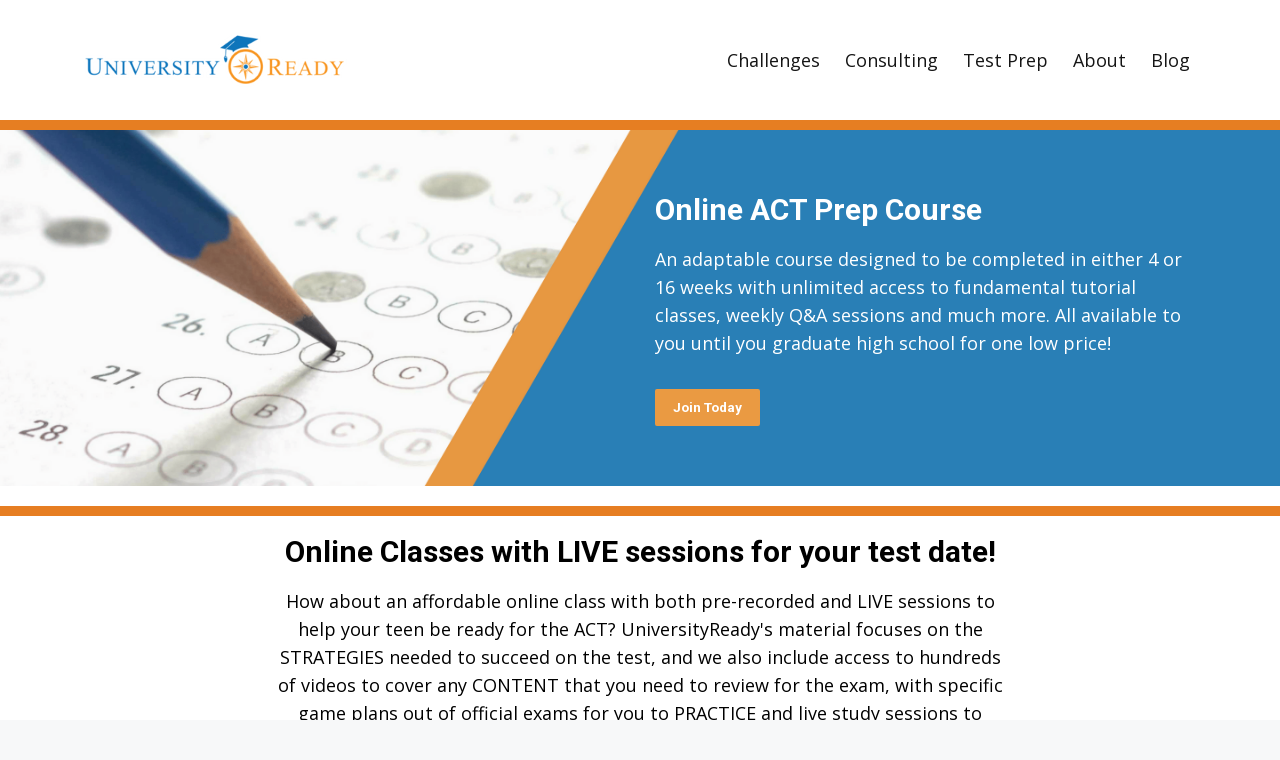

--- FILE ---
content_type: text/html; charset=utf-8
request_url: https://www.universityready.com/act
body_size: 11164
content:
<!DOCTYPE html>
<html lang="en">
  <head>

    <!-- Title and description ================================================== -->
    
              <meta name="csrf-param" content="authenticity_token">
              <meta name="csrf-token" content="1YhKYphUOjWzW39zzQh3sFIqXwSkhuGKKTo4LZK9px7ywR5XCcPmqSjihWluOdePzXGynueYcsWcb03prxT46A==">
            
    <title>
      
        UniversityReady Online Live ACT Prep Course
      
    </title>
    <meta charset="utf-8" />
    <meta content="IE=edge,chrome=1" http-equiv="X-UA-Compatible">
    <meta name="viewport" content="width=device-width, initial-scale=1, maximum-scale=1, user-scalable=no">
    
      <meta name="description" content="UniversityReady&#39;s online live ACT Prep Course provides specific strategies for each subtopic, practice questions, downloadable guides, live and on-demand video content, and more!" />
    

    <!-- Helpers ================================================== -->
    <meta property="og:type" content="website">
<meta property="og:url" content="https://www.universityready.com/act">
<meta name="twitter:card" content="summary_large_image">

<meta property="og:title" content="UniversityReady Online Live ACT Prep Course">
<meta name="twitter:title" content="UniversityReady Online Live ACT Prep Course">


<meta property="og:description" content="UniversityReady&#39;s online live ACT Prep Course provides specific strategies for each subtopic, practice questions, downloadable guides, live and on-demand video content, and more!">
<meta name="twitter:description" content="UniversityReady&#39;s online live ACT Prep Course provides specific strategies for each subtopic, practice questions, downloadable guides, live and on-demand video content, and more!">


<meta property="og:image" content="https://kajabi-storefronts-production.kajabi-cdn.com/kajabi-storefronts-production/sites/23325/images/PhWkLp2T7GE1rBGdPdtg_ACT.png">
<meta name="twitter:image" content="https://kajabi-storefronts-production.kajabi-cdn.com/kajabi-storefronts-production/sites/23325/images/PhWkLp2T7GE1rBGdPdtg_ACT.png">


    <link href="https://kajabi-storefronts-production.kajabi-cdn.com/kajabi-storefronts-production/themes/501694/assets/favicon.png?1742841295067345?v=2" rel="shortcut icon" />
    <link rel="canonical" href="https://www.universityready.com/act" />

    <!-- CSS ================================================== -->
    <link rel="stylesheet" href="https://maxcdn.bootstrapcdn.com/bootstrap/4.0.0-alpha.4/css/bootstrap.min.css" integrity="sha384-2hfp1SzUoho7/TsGGGDaFdsuuDL0LX2hnUp6VkX3CUQ2K4K+xjboZdsXyp4oUHZj" crossorigin="anonymous">
    <link rel="stylesheet" href="https://maxcdn.bootstrapcdn.com/font-awesome/4.5.0/css/font-awesome.min.css">
    
      <link href="//fonts.googleapis.com/css?family=Open+Sans:400,700,400italic,700italic|Roboto:400,700,400italic,700italic" rel="stylesheet" type="text/css">
    
    <link rel="stylesheet" media="screen" href="https://kajabi-app-assets.kajabi-cdn.com/assets/core-0d125629e028a5a14579c81397830a1acd5cf5a9f3ec2d0de19efb9b0795fb03.css" />
    <link rel="stylesheet" media="screen" href="https://kajabi-storefronts-production.kajabi-cdn.com/kajabi-storefronts-production/themes/501694/assets/styles.css?1742841295067345" />
    <link rel="stylesheet" media="screen" href="https://kajabi-storefronts-production.kajabi-cdn.com/kajabi-storefronts-production/themes/501694/assets/overrides.css?1742841295067345" />

    <!-- Container Width ================================================== -->
    
    

    <!-- Optional Background Image ======================================== -->
    

    <!-- Header hook ====================================================== -->
    <script type="text/javascript">
  var Kajabi = Kajabi || {};
</script>
<script type="text/javascript">
  Kajabi.currentSiteUser = {
    "id" : "-1",
    "type" : "Guest",
    "contactId" : "",
  };
</script>
<script type="text/javascript">
  Kajabi.theme = {
    activeThemeName: "Premier",
    previewThemeId: null,
    editor: false
  };
</script>
<meta name="turbo-prefetch" content="false">
<script>
(function(i,s,o,g,r,a,m){i['GoogleAnalyticsObject']=r;i[r]=i[r]||function(){
(i[r].q=i[r].q||[]).push(arguments)
},i[r].l=1*new Date();a=s.createElement(o),
m=s.getElementsByTagName(o)[0];a.async=1;a.src=g;m.parentNode.insertBefore(a,m)
})(window,document,'script','//www.google-analytics.com/analytics.js','ga');
ga('create', 'UA-10515965-1', 'auto', {});
ga('send', 'pageview');
</script>
<style type="text/css">
  #editor-overlay {
    display: none;
    border-color: #2E91FC;
    position: absolute;
    background-color: rgba(46,145,252,0.05);
    border-style: dashed;
    border-width: 3px;
    border-radius: 3px;
    pointer-events: none;
    cursor: pointer;
    z-index: 10000000000;
  }
  .editor-overlay-button {
    color: white;
    background: #2E91FC;
    border-radius: 2px;
    font-size: 13px;
    margin-inline-start: -24px;
    margin-block-start: -12px;
    padding-block: 3px;
    padding-inline: 10px;
    text-transform:uppercase;
    font-weight:bold;
    letter-spacing:1.5px;

    left: 50%;
    top: 50%;
    position: absolute;
  }
</style>
<script src="https://kajabi-app-assets.kajabi-cdn.com/vite/assets/track_analytics-999259ad.js" crossorigin="anonymous" type="module"></script><link rel="modulepreload" href="https://kajabi-app-assets.kajabi-cdn.com/vite/assets/stimulus-576c66eb.js" as="script" crossorigin="anonymous">
<link rel="modulepreload" href="https://kajabi-app-assets.kajabi-cdn.com/vite/assets/track_product_analytics-9c66ca0a.js" as="script" crossorigin="anonymous">
<link rel="modulepreload" href="https://kajabi-app-assets.kajabi-cdn.com/vite/assets/stimulus-e54d982b.js" as="script" crossorigin="anonymous">
<link rel="modulepreload" href="https://kajabi-app-assets.kajabi-cdn.com/vite/assets/trackProductAnalytics-3d5f89d8.js" as="script" crossorigin="anonymous">      <script type="text/javascript">
        if (typeof (window.rudderanalytics) === "undefined") {
          !function(){"use strict";window.RudderSnippetVersion="3.0.3";var sdkBaseUrl="https://cdn.rudderlabs.com/v3"
          ;var sdkName="rsa.min.js";var asyncScript=true;window.rudderAnalyticsBuildType="legacy",window.rudderanalytics=[]
          ;var e=["setDefaultInstanceKey","load","ready","page","track","identify","alias","group","reset","setAnonymousId","startSession","endSession","consent"]
          ;for(var n=0;n<e.length;n++){var t=e[n];window.rudderanalytics[t]=function(e){return function(){
          window.rudderanalytics.push([e].concat(Array.prototype.slice.call(arguments)))}}(t)}try{
          new Function('return import("")'),window.rudderAnalyticsBuildType="modern"}catch(a){}
          if(window.rudderAnalyticsMount=function(){
          "undefined"==typeof globalThis&&(Object.defineProperty(Object.prototype,"__globalThis_magic__",{get:function get(){
          return this},configurable:true}),__globalThis_magic__.globalThis=__globalThis_magic__,
          delete Object.prototype.__globalThis_magic__);var e=document.createElement("script")
          ;e.src="".concat(sdkBaseUrl,"/").concat(window.rudderAnalyticsBuildType,"/").concat(sdkName),e.async=asyncScript,
          document.head?document.head.appendChild(e):document.body.appendChild(e)
          },"undefined"==typeof Promise||"undefined"==typeof globalThis){var d=document.createElement("script")
          ;d.src="https://polyfill-fastly.io/v3/polyfill.min.js?version=3.111.0&features=Symbol%2CPromise&callback=rudderAnalyticsMount",
          d.async=asyncScript,document.head?document.head.appendChild(d):document.body.appendChild(d)}else{
          window.rudderAnalyticsMount()}window.rudderanalytics.load("2apYBMHHHWpiGqicceKmzPebApa","https://kajabiaarnyhwq.dataplane.rudderstack.com",{})}();
        }
      </script>
      <script type="text/javascript">
        if (typeof (window.rudderanalytics) !== "undefined") {
          rudderanalytics.page({"account_id":"22185","site_id":"23325"});
        }
      </script>
      <script type="text/javascript">
        if (typeof (window.rudderanalytics) !== "undefined") {
          (function () {
            function AnalyticsClickHandler (event) {
              const targetEl = event.target.closest('a') || event.target.closest('button');
              if (targetEl) {
                rudderanalytics.track('Site Link Clicked', Object.assign(
                  {"account_id":"22185","site_id":"23325"},
                  {
                    link_text: targetEl.textContent.trim(),
                    link_href: targetEl.href,
                    tag_name: targetEl.tagName,
                  }
                ));
              }
            };
            document.addEventListener('click', AnalyticsClickHandler);
          })();
        }
      </script>
<script>
!function(f,b,e,v,n,t,s){if(f.fbq)return;n=f.fbq=function(){n.callMethod?
n.callMethod.apply(n,arguments):n.queue.push(arguments)};if(!f._fbq)f._fbq=n;
n.push=n;n.loaded=!0;n.version='2.0';n.agent='plkajabi';n.queue=[];t=b.createElement(e);t.async=!0;
t.src=v;s=b.getElementsByTagName(e)[0];s.parentNode.insertBefore(t,s)}(window,
                                                                      document,'script','https://connect.facebook.net/en_US/fbevents.js');


fbq('init', '1137009603105547', {"ct":"","country":null,"em":"","fn":"","ln":"","pn":"","zp":""});
fbq('track', "PageView");</script>
<noscript><img height="1" width="1" style="display:none"
src="https://www.facebook.com/tr?id=1137009603105547&ev=PageView&noscript=1"
/></noscript>
<meta name='site_locale' content='en'><style type="text/css">
  /* Font Awesome 4 */
  .fa.fa-twitter{
    font-family:sans-serif;
  }
  .fa.fa-twitter::before{
    content:"𝕏";
    font-size:1.2em;
  }

  /* Font Awesome 5 */
  .fab.fa-twitter{
    font-family:sans-serif;
  }
  .fab.fa-twitter::before{
    content:"𝕏";
    font-size:1.2em;
  }
</style>
<link rel="stylesheet" href="https://kajabi-app-assets.kajabi-cdn.com/assets/form_mobile_phone_country_selector-07ad538fffe5db82f57e9e134ccbb199c253088e065f0bc20fc0c62f77011a62.css" media="screen" /><script src="https://kajabi-app-assets.kajabi-cdn.com/vite/assets/iti-country-phone-selector-d94ee4ee.js" crossorigin="anonymous" type="module"></script><link rel="modulepreload" href="https://kajabi-app-assets.kajabi-cdn.com/vite/assets/preload-helper-2817e27b.js" as="script" crossorigin="anonymous">
<link rel="modulepreload" href="https://kajabi-app-assets.kajabi-cdn.com/vite/assets/_commonjsHelpers-f17db62c.js" as="script" crossorigin="anonymous"><link rel="stylesheet" href="https://cdn.jsdelivr.net/npm/@kajabi-ui/styles@1.0.4/dist/kajabi_products/kajabi_products.css" />
<script type="module" src="https://cdn.jsdelivr.net/npm/@pine-ds/core@3.14.0/dist/pine-core/pine-core.esm.js"></script>
<script nomodule src="https://cdn.jsdelivr.net/npm/@pine-ds/core@3.14.0/dist/pine-core/index.esm.js"></script>

  </head>
  <body>
    <div class="container container--main container--full">
      <div class="content-wrap">
        <div class="section-wrap section-wrap--middle">
          <div id="section-header" data-section-id="header"><!-- Header Variables -->




















<!-- KJB Settings Variables -->





<style>
  .header {
    background: #fff;
  }
  
  .header .logo--text, .header--left .header-menu a {
    line-height: 60px;
  }
  .header .logo--image {
    height: 60px;
  }
  .header .logo img {
    max-height: 60px;
  }
  .announcement {
      background: #2980b9;
      color: #fff;
    }
  /*============================================================================
    #Header User Menu Styles
  ==============================================================================*/
  .header .user__dropdown {
    background: #fff;
    top: 91px;
  }
  .header--center .user__dropdown {
    top: 50px;
  }
  
  /*============================================================================
    #Header Responsive Styles
  ==============================================================================*/
  @media (max-width: 767px) {
    .header .logo--text {
      line-height: 60px;
    }
    .header .logo--image {
      max-height: 60px;
    }
    .header .logo img {
      max-height: 60px;
    }
    .header .header-ham {
      top: 30px;
    }
  }
</style>



  <!-- Announcement Variables -->






<!-- KJB Settings Variables -->


<style>
  .announcement {
    background: #2980b9;
    color: #fff;
  }
  a.announcement:hover {
    color: #fff;
  }
</style>



  <div class="header header--light header--left" kjb-settings-id="sections_header_settings_background_color">
    <div class="container">
      
        <a href="/" class="logo logo--image">
          <img src="https://kajabi-storefronts-production.kajabi-cdn.com/kajabi-storefronts-production/themes/501694/settings_images/Zw32Z2IHQr67xREfk7Od_Logo_360_80.png" kjb-settings-id="sections_header_settings_logo"/>
        </a>
      
      
        <div class="header-ham">
          <span></span>
          <span></span>
          <span></span>
        </div>
      
      <div kjb-settings-id="sections_header_settings_menu" class="header-menu">
        
          
            <a href="https://www.universityready.com/challenges">Challenges</a>
          
            <a href="https://www.universityready.com/special">Consulting</a>
          
            <a href="https://www.universityready.com/p/testing">Test Prep</a>
          
            <a href="https://www.universityready.com/about">About</a>
          
            <a href="https://www.universityready.com/blog">Blog</a>
          
        
        
        
      </div>
    </div>
  </div>


</div>
          <div data-content-for-index data-dynamic-sections="index"><div id="section-1637375464500" data-section-id="1637375464500"></div><div id="section-1637375597830" data-section-id="1637375597830"><!-- Section Virables -->









<!-- Contitional Section Virables -->


<!-- Kjb Section Variabels -->


<style>
  
  .section--1637375597830 {
    /*============================================================================
      #Background Color Override
    ==============================================================================*/
    background: #e67e22;
    
  }
  .section--link_list.section--dark.section--1637375597830 a, .section--link_list.section--light.section--1637375597830 a, .section--blog_posts.section--dark.section--1637375597830 a, .section--blog_posts.section--light.section--1637375597830 a, .section--feature.section--dark.section--1637375597830 a, .section--feature.section--light.section--1637375597830 a {
    
  }
</style>


<!-- Spacer Variables -->




<style>
  .section--1637375597830 {
    height: 10px;
  }
  .section--1637375597830 hr {
    border-top: 1px solid #eeeeee
  }
</style>

<div id="" class="section section--spacer section--middle section-- section--1637375597830" kjb-settings-id="sections_1637375597830_settings_background_color">
  
</div>

</div><div id="section-1527622604969" data-section-id="1527622604969"><!-- Section Variables -->















<!-- KJB Settings Variables -->




<style>
  
    .background-image--1527622604969 {
      background-image: url(https://kajabi-storefronts-production.kajabi-cdn.com/kajabi-storefronts-production/themes/501694/settings_images/o2sBYxqTTRyzzGL79fUc_ACT_Prep_Main_Page.png);
    }
  
  .section--1527622604969 {
    /*============================================================================
      #Background Color Override
    ==============================================================================*/
    background: rgba(0, 0, 0, 0.01);
    
  }
</style>



  <div class="hero-background background-image background-image--1527622604969 ">

  <div class="section section--hero section--middle section--dark section--medium section--1527622604969 " kjb-settings-id="sections_1527622604969_settings_overlay">
    <div class="container">
      <div class="row">
        
          <div class="col-md-6">
          </div>
          <div class="col-md-6 text-xs-left btn__spacing btn__spacing--left">
            <h1 kjb-settings-id="sections_1527622604969_settings_title"></h1>
<div kjb-settings-id="sections_1527622604969_settings_text">
  <h2>Online ACT Prep Course</h2>
<p>An adaptable&nbsp;course designed to be completed in either 4 or 16 weeks with unlimited access to fundamental tutorial classes, weekly Q&amp;A sessions and much more. All available to you until you graduate high school for one low price!</p>
</div>

  














<style>
  /*============================================================================
    #Individual CTA Style
  ==============================================================================*/
  .btn--solid.btn--1527624448989 {
    background: #ea9a42 !important;
    border-color: #ea9a42 !important;
    color: #fff !important;
  }
  .btn--solid.btn--1527624448989:hover {
    color: #fff !important;
  }
  .btn--outline.btn--1527624448989 {
    border-color: #ea9a42 !important;
    color: #ea9a42 !important;
  }
  .btn--outline.btn--1527624448989:hover {
    color: #ea9a42 !important;
  }
</style>
<a href="https://www.universityready.com/offers/AYLAvjAn" class="btn btn-cta btn--auto btn--solid btn--small btn--1527624448989" data-offset-number="" data-offset-period="seconds" data-event="" id="" kjb-settings-id="sections_1527622604969_blocks_1527624448989_settings_btn_action" target="">Join Today</a>



          </div>
        
      </div>
    </div>
  </div>
</div>


</div><div id="section-1603780505275" data-section-id="1603780505275"></div><div id="section-1587411040219" data-section-id="1587411040219"><!-- Section Virables -->









<!-- Contitional Section Virables -->


<!-- Kjb Section Variabels -->


<style>
  
  .section--1587411040219 {
    /*============================================================================
      #Background Color Override
    ==============================================================================*/
    background: #fff;
    
  }
  .section--link_list.section--dark.section--1587411040219 a, .section--link_list.section--light.section--1587411040219 a, .section--blog_posts.section--dark.section--1587411040219 a, .section--blog_posts.section--light.section--1587411040219 a, .section--feature.section--dark.section--1587411040219 a, .section--feature.section--light.section--1587411040219 a {
    
  }
</style>


<!-- Spacer Variables -->




<style>
  .section--1587411040219 {
    height: 20px;
  }
  .section--1587411040219 hr {
    border-top: 1px solid #eeeeee
  }
</style>

<div id="" class="section section--spacer section--middle section-- section--1587411040219" kjb-settings-id="sections_1587411040219_settings_background_color">
  
</div>

</div><div id="section-1587412298617" data-section-id="1587412298617"><!-- Section Virables -->









<!-- Contitional Section Virables -->


<!-- Kjb Section Variabels -->


<style>
  
  .section--1587412298617 {
    /*============================================================================
      #Background Color Override
    ==============================================================================*/
    background: #e67e22;
    
  }
  .section--link_list.section--dark.section--1587412298617 a, .section--link_list.section--light.section--1587412298617 a, .section--blog_posts.section--dark.section--1587412298617 a, .section--blog_posts.section--light.section--1587412298617 a, .section--feature.section--dark.section--1587412298617 a, .section--feature.section--light.section--1587412298617 a {
    
  }
</style>


<!-- Spacer Variables -->




<style>
  .section--1587412298617 {
    height: 10px;
  }
  .section--1587412298617 hr {
    border-top: 1px solid #eeeeee
  }
</style>

<div id="" class="section section--spacer section--middle section-- section--1587412298617" kjb-settings-id="sections_1587412298617_settings_background_color">
  
</div>

</div><div id="section-1735617326198" data-section-id="1735617326198"></div><div id="section-1587412157278" data-section-id="1587412157278"><!-- Section Virables -->









<!-- Contitional Section Virables -->


<!-- Kjb Section Variabels -->


<style>
  
  .section--1587412157278 {
    /*============================================================================
      #Background Color Override
    ==============================================================================*/
    background: #ffffff;
    
      /*============================================================================
        #Text Color Override
      ==============================================================================*/
      color: #000000;
    
  }
  .section--link_list.section--dark.section--1587412157278 a, .section--link_list.section--light.section--1587412157278 a, .section--blog_posts.section--dark.section--1587412157278 a, .section--blog_posts.section--light.section--1587412157278 a, .section--feature.section--dark.section--1587412157278 a, .section--feature.section--light.section--1587412157278 a {
    
      /*============================================================================
        #Text Color Override
      ==============================================================================*/
      color: #000000;
    
  }
</style>
















<style>
  /*============================================================================
    #Individual CTA Style
  ==============================================================================*/
  .btn--solid.btn--1587412157278 {
    background: #3498DB;
    border-color: #3498DB;
    color: #fff;
  }
  .btn--outline.btn--1587412157278 {
    border-color: #3498DB;
    color: #3498DB;
  }
</style>


<div class="background-image background-image--1587412157278 ">
  <div class="section section--cta section--middle section--xs-small section--light section--1587412157278 " kjb-settings-id="sections_1587412157278_settings_background_color">
    <div class="container">
      <div class="row heading">
  <div class="col-md-8">
    
      <h2 class="heading__title" kjb-settings-id="sections_1587412157278_settings_heading">Online Classes with LIVE sessions for your test date!</h2>
    
    
      <p class="heading__subtitle" kjb-settings-id="sections_1587412157278_settings_subheading">How about an affordable online class with both pre-recorded and LIVE sessions to help your teen be ready for the ACT? UniversityReady's material focuses on the STRATEGIES needed to succeed on the test, and we also include access to hundreds of videos to cover any CONTENT that you need to review for the exam,  with specific game plans out of official exams for you to PRACTICE and live study sessions to REVIEW and adjust, all the components you need to succeed on the exam!</p>
    
  </div>
</div>

      <div class="row">
        <div class="col-md-10">
          <a href="https://www.universityready.com/offers/AYLAvjAn" class="btn btn-cta btn--auto btn--solid btn--med btn--1587412157278" data-offset-number="" data-offset-period="seconds" data-event="" id="" kjb-settings-id="sections_1587412157278_settings_btn_action" target="">START PREPPING NOW!</a>
        </div>
      </div>
    </div>
  </div>
</div>

</div><div id="section-1587412289132" data-section-id="1587412289132"><!-- Section Virables -->









<!-- Contitional Section Virables -->


<!-- Kjb Section Variabels -->


<style>
  
  .section--1587412289132 {
    /*============================================================================
      #Background Color Override
    ==============================================================================*/
    background: #e67e22;
    
  }
  .section--link_list.section--dark.section--1587412289132 a, .section--link_list.section--light.section--1587412289132 a, .section--blog_posts.section--dark.section--1587412289132 a, .section--blog_posts.section--light.section--1587412289132 a, .section--feature.section--dark.section--1587412289132 a, .section--feature.section--light.section--1587412289132 a {
    
  }
</style>


<!-- Spacer Variables -->




<style>
  .section--1587412289132 {
    height: 10px;
  }
  .section--1587412289132 hr {
    border-top: 1px solid #eeeeee
  }
</style>

<div id="" class="section section--spacer section--middle section-- section--1587412289132" kjb-settings-id="sections_1587412289132_settings_background_color">
  
</div>

</div><div id="section-1505781836847" data-section-id="1505781836847"><!-- Section Virables -->









<!-- Contitional Section Virables -->


<!-- Kjb Section Variabels -->


<style>
  
  .section--1505781836847 {
    /*============================================================================
      #Background Color Override
    ==============================================================================*/
    background: #fff;
    
  }
  .section--link_list.section--dark.section--1505781836847 a, .section--link_list.section--light.section--1505781836847 a, .section--blog_posts.section--dark.section--1505781836847 a, .section--blog_posts.section--light.section--1505781836847 a, .section--feature.section--dark.section--1505781836847 a, .section--feature.section--light.section--1505781836847 a {
    
  }
</style>


<div class="">
  <div id="" class="section section--feature section--top section--medium section--light section--1505781836847 " kjb-settings-id="sections_1505781836847_settings_background_color">
    <div class="container">
      <div class="row heading">
  <div class="col-md-8">
    
      <h2 class="heading__title" kjb-settings-id="sections_1505781836847_settings_heading">UniversityReady Full ACT Prep Course</h2>
    
    
      <p class="heading__subtitle" kjb-settings-id="sections_1505781836847_settings_subheading">Learn Strategies, Techniques and Concepts Needed To Excel On the ACT Exam</p>
    
  </div>
</div>

      <div class="row">
        
          
            <div class="col-md-4">
              <!-- Block Variables -->











<!-- KJB Settings Variables -->





<!-- Sets the Img Width If Setting Has Been Used -->

  
  <style>
    .block--1505781836847_0 img {
      width: 54px;
    }
  </style>


<div class="block--1505781836847_0" kjb-settings-id="sections_1505781836847_blocks_1505781836847_0_settings_feature" style="text-align: center">
  
    
      <img src="https://kajabi-storefronts-production.kajabi-cdn.com/kajabi-storefronts-production/static_assets/themes/premier-page/central/benefit_1.png" class="img-fluid" kjb-settings-id="sections_1505781836847_blocks_1505781836847_0_settings_image"/>
    
    <h4 kjb-settings-id="sections_1505781836847_blocks_1505781836847_0_settings_heading">Live Classes</h4>
  
  <div kjb-settings-id="sections_1505781836847_blocks_1505781836847_0_settings_text">
    <p>Get access to LIVE* online&nbsp;classes leading up to each ACT exam date.&nbsp;</p>
<p>Live classes will typically be held Wednesdays at 4:30 CT for the 4 weeks leading up to each ACT exam date, replays will be available.</p>
  </div>
  
</div>

            </div>
          
        
          
            <div class="col-md-4">
              <!-- Block Variables -->











<!-- KJB Settings Variables -->





<!-- Sets the Img Width If Setting Has Been Used -->

  
  <style>
    .block--1505781836847_1 img {
      width: 54px;
    }
  </style>


<div class="block--1505781836847_1" kjb-settings-id="sections_1505781836847_blocks_1505781836847_1_settings_feature" style="text-align: center">
  
    
      <img src="https://kajabi-storefronts-production.kajabi-cdn.com/kajabi-storefronts-production/static_assets/themes/premier-page/central/benefit_2.png" class="img-fluid" kjb-settings-id="sections_1505781836847_blocks_1505781836847_1_settings_image"/>
    
    <h4 kjb-settings-id="sections_1505781836847_blocks_1505781836847_1_settings_heading">On-Demand Content</h4>
  
  <div kjb-settings-id="sections_1505781836847_blocks_1505781836847_1_settings_text">
    <p>Can't make a class? You will have access to recordings of all meetings from your start date, study guides to prepare for the ACT, and weekly supplemental&nbsp;videos.</p>
  </div>
  
</div>

            </div>
          
        
          
            <div class="col-md-4">
              <!-- Block Variables -->











<!-- KJB Settings Variables -->





<!-- Sets the Img Width If Setting Has Been Used -->

  
  <style>
    .block--1505781836847_2 img {
      width: 54px;
    }
  </style>


<div class="block--1505781836847_2" kjb-settings-id="sections_1505781836847_blocks_1505781836847_2_settings_feature" style="text-align: center">
  
    
      <img src="https://kajabi-storefronts-production.kajabi-cdn.com/kajabi-storefronts-production/static_assets/themes/premier-page/central/benefit_3.png" class="img-fluid" kjb-settings-id="sections_1505781836847_blocks_1505781836847_2_settings_image"/>
    
    <h4 kjb-settings-id="sections_1505781836847_blocks_1505781836847_2_settings_heading">Academic Support</h4>
  
  <div kjb-settings-id="sections_1505781836847_blocks_1505781836847_2_settings_text">
    <p>Struggling with Geometry? Can't tell the difference between a pronoun and an adjective? Included with the course is access to online videos that cover all primary test concepts.</p>
  </div>
  
</div>

            </div>
          
        
      </div>
    </div>
  </div>
</div>

</div><div id="section-1506032155298" data-section-id="1506032155298"><!-- Section Virables -->









<!-- Contitional Section Virables -->


<!-- Kjb Section Variabels -->


<style>
  
  .section--1506032155298 {
    /*============================================================================
      #Background Color Override
    ==============================================================================*/
    background: #ffffff;
    
  }
  .section--link_list.section--dark.section--1506032155298 a, .section--link_list.section--light.section--1506032155298 a, .section--blog_posts.section--dark.section--1506032155298 a, .section--blog_posts.section--light.section--1506032155298 a, .section--feature.section--dark.section--1506032155298 a, .section--feature.section--light.section--1506032155298 a {
    
  }
</style>


<!-- Section Variables -->











<!-- KJB Settings Variables -->


<style>
  .section--1506032155298 .video__wrapper {
    
      background-image: url(https://kajabi-storefronts-production.kajabi-cdn.com/kajabi-storefronts-production/themes/501694/settings_images/PciM9npYSpa3wOvenPWX_Girl_Testing_1856_1044.png);
    
  }
  .section--1506032155298 .video .overlay {
    background: #ffffff;
  }
  .section--1506032155298 .video .overlay__inner {
    color: ;
  }
  
</style>

<div class="">
  <div id="" class="section section--video section--middle section--medium section--light section--1506032155298 " kjb-settings-id="sections_1506032155298_settings_background_color">
    <div class="container">
      <div class="row heading">
  <div class="col-md-8">
    
    
  </div>
</div>

      <div class="row">
        <div class="col-md-10">
          <div class="video video--" kjb-settings-id="sections_1506032155298_settings_video">
            <div class="video__wrapper">
              
                <img src="https://kajabi-storefronts-production.kajabi-cdn.com/kajabi-storefronts-production/themes/501694/settings_images/PciM9npYSpa3wOvenPWX_Girl_Testing_1856_1044.png" class="img-fluid" kjb-settings-id="sections_1506032155298_settings_video"/>
              
            </div>
            
          </div>
        </div>
      </div>
    </div>
  </div>
</div>

</div><div id="section-1500659599611" data-section-id="1500659599611"><!-- Section Virables -->









<!-- Contitional Section Virables -->


<!-- Kjb Section Variabels -->


<style>
  
  .section--1500659599611 {
    /*============================================================================
      #Background Color Override
    ==============================================================================*/
    background: #ffffff;
    
  }
  .section--link_list.section--dark.section--1500659599611 a, .section--link_list.section--light.section--1500659599611 a, .section--blog_posts.section--dark.section--1500659599611 a, .section--blog_posts.section--light.section--1500659599611 a, .section--feature.section--dark.section--1500659599611 a, .section--feature.section--light.section--1500659599611 a {
    
  }
</style>


<!-- Section Variables -->



<!-- KJB Settings Variables -->


<div class="">
  <div id="" class="section section--text section--middle section--medium section--light section--1500659599611 " kjb-settings-id="sections_1500659599611_settings_background_color">
    <div class="container">
      <div class="row heading">
  <div class="col-md-8">
    
    
  </div>
</div>

      <div class="row text-xs-center">
        <div class="col-md-10">
          <div kjb-settings-id="sections_1500659599611_settings_text" style="text-align: left">
            <h4><strong style="color: #000000;">We Want You to Be Fully Prepared for the ACT Exam!</strong></h4>
<h4>Your Personal ACT Course</h4>
<p>The ACT exam does not come naturally to most students. You might be good at math in high school and still struggle on the math section of the ACT exam. There are strategies and approaches to every section of the test. Our instructor, Matthew Bullington, has been helping students reach their target scores for 14 years.</p>
<h4>What's Included:</h4>
<ul>
<li>Weekly classes leading up to the ACT. Each week will cover a primary section, test taking, grammar and math.
<ul>
<li>English</li>
<li>Math</li>
<li>Reading</li>
<li>Science Reasoning</li>
</ul>
</li>
<li>Includes 4-week crash course and 16-week full-length guided prep courses to adjust to your schedule.</li>
<li>LIVE classes for the 4 weeks leading up to each ACT exam date!</li>
<li>Can't make a live class? Every class is recorded and available to watch for the full length of the course in our exclusive online membership site.</li>
<li>Have a question during the course? Students can get feedback during the live classes and through the membership site.</li>
<li>Our full course includes unlimited access until graduation for just $197.</li>
<li>Do you live in the Nashville/Murfreesboro Tennessee area? 100% of tuition can be applied to the cost of any live, in-person courses.</li>
<li>Downloadable prep guides for each section.</li>
<li>Weekly math and English concept video tips.</li>
</ul>
<h4> </h4>
<h4>Why UniversityReady ACT Prep?</h4>
<p>There are lots of options for exam prep, so why choose us? Matthew Bullington has been helping students achieve their ACT score goals for 18+ years. We offer both pre-recorded and live sessions, and allow students to get direct answers to their questions. While most online courses approach test prep from a one-sided approach, Matthew has studied numerous test prep books and courses, and incorporates different strategies to benefit test-takers with individual strengths and weaknesses. Each course also comes with an unconditional 14 day money-back guarantee.</p>
<p>*The majority of classes will be recorded live, however, UniversityReady reserves the right to pre-record any session as needed. Questions will be answered on a weekly basis either via live chat or by email. Thank you!  </p>
          </div>
          
        </div>
      </div>
    </div>
  </div>
</div>

</div><div id="section-1506032808678" data-section-id="1506032808678"><!-- Section Virables -->









<!-- Contitional Section Virables -->


<!-- Kjb Section Variabels -->


<style>
  
  .section--1506032808678 {
    /*============================================================================
      #Background Color Override
    ==============================================================================*/
    background: #ffffff;
    
  }
  .section--link_list.section--dark.section--1506032808678 a, .section--link_list.section--light.section--1506032808678 a, .section--blog_posts.section--dark.section--1506032808678 a, .section--blog_posts.section--light.section--1506032808678 a, .section--feature.section--dark.section--1506032808678 a, .section--feature.section--light.section--1506032808678 a {
    
  }
</style>
















<style>
  /*============================================================================
    #Individual CTA Style
  ==============================================================================*/
  .btn--solid.btn--1506032808678 {
    background: #ea9a42;
    border-color: #ea9a42;
    color: #fff;
  }
  .btn--outline.btn--1506032808678 {
    border-color: #ea9a42;
    color: #ea9a42;
  }
</style>


<div class="background-image background-image--1506032808678 ">
  <div class="section section--cta section--middle section--xs-small section--light section--1506032808678 " kjb-settings-id="sections_1506032808678_settings_background_color">
    <div class="container">
      <div class="row heading">
  <div class="col-md-8">
    
    
  </div>
</div>

      <div class="row">
        <div class="col-md-10">
          <a href="https://www.universityready.com/offers/AYLAvjAn" class="btn btn-cta btn--auto btn--solid btn--med btn--1506032808678" data-offset-number="" data-offset-period="seconds" data-event="" id="" kjb-settings-id="sections_1506032808678_settings_btn_action" target="">GET ACT TEST HELP TODAY</a>
        </div>
      </div>
    </div>
  </div>
</div>

</div><div id="section-1605202628989" data-section-id="1605202628989"><!-- Section Virables -->









<!-- Contitional Section Virables -->


<!-- Kjb Section Variabels -->


<style>
  
    .background-image--1605202628989 {
      background-image: url(https://kajabi-storefronts-production.kajabi-cdn.com/kajabi-storefronts-production/themes/501694/settings_images/qGrF6y8dROaJcv6XNF6d_file.jpg);
    }
  
  .section--1605202628989 {
    /*============================================================================
      #Background Color Override
    ==============================================================================*/
    background: rgba(0,0,0,.5);
    
  }
  .section--link_list.section--dark.section--1605202628989 a, .section--link_list.section--light.section--1605202628989 a, .section--blog_posts.section--dark.section--1605202628989 a, .section--blog_posts.section--light.section--1605202628989 a, .section--feature.section--dark.section--1605202628989 a, .section--feature.section--light.section--1605202628989 a {
    
  }
</style>



<div class="background-image background-image--1605202628989 ">
  <div id="" class="section section--opt_in section--middle section--xs-small section--dark section--1605202628989 " kjb-settings-id="sections_1605202628989_settings_background_color">
    <div class="container">
      <div class="row text-xs-center">
        
          
            <div class="col-md-6">
              <div kjb-settings-id="sections_1605202628989_settings_text" style="text-align: left">
  <p>Fill out the form on the right to receive our FREE 10-page ACT Prep Guide answering the most frequently asked questions about how to effectively prepare for the ACT exam!</p>
</div>

            </div>
            <div class="col-md-5 offset-md-1">
              
  

<form data-parsley-validate="true" data-kjb-disable-on-submit="true" action="https://www.universityready.com/forms/439618/form_submissions" accept-charset="UTF-8" method="post"><input name="utf8" type="hidden" value="&#x2713;" autocomplete="off" /><input type="hidden" name="authenticity_token" value="1YhKYphUOjWzW39zzQh3sFIqXwSkhuGKKTo4LZK9px7ywR5XCcPmqSjihWluOdePzXGynueYcsWcb03prxT46A==" autocomplete="off" /><input type="text" name="website_url" autofill="off" placeholder="Skip this field" style="display: none;" /><input type="hidden" name="kjb_fk_checksum" autofill="off" value="a21a7d2f7070991365908c2ca88c65c9" /><input type="hidden" name="form_submission[landing_page_id]" value="250835" autofill="off" />
  
  
  
  
  
  

  <style>
    /*============================================================================
      #Individual CTA Style
    ==============================================================================*/
    .btn--sections_1605202628989_settings_btn_text.btn--solid {
      background: #3498DB;
      border-color: #3498DB;
      color: #fff;
    }
    .btn--sections_1605202628989_settings_btn_text.btn--outline {
      border-color: #3498DB;
      color: #3498DB;
    }
  </style>
  
  
  
  
  
  <div class="section--middle optin__panel optin__panel--flush" kjb-settings-id="sections_1605202628989_settings_form">
    <input type="hidden" name="thank_you_url" value="https://www.universityready.com/act-thank-you">
    <div class="row optin optin--stacked">
      <div class="col-md-12">
        
          <h3 class="optin__heading" kjb-settings-id="sections_1605202628989_settings_heading">FREE 10-page ACT Prep Guide!</h3>
        
        
          <p class="optin__subheading" kjb-settings-id="sections_1605202628989_settings_subheading">We know test prep can be overwhelming, so we've put together this guide to simplify things!</p>
        
      </div>
      
        <div class="col-md-12" style="text-align: left">
          <div class="text-field form-group"><input type="text" name="form_submission[name]" id="form_submission_name" value="" required="required" class="form-control" placeholder="Name" /></div>
        </div>
      
        <div class="col-md-12" style="text-align: left">
          <div class="email-field form-group"><input required="required" class="form-control" placeholder="Email" type="email" name="form_submission[email]" id="form_submission_email" /></div>
        </div>
      
      <div class="col-md-12">
        <button class="btn btn--sections_1605202628989_settings_btn_text btn--block btn--solid btn-form" id="form-button" type="submit" kjb-settings-id="sections_1605202628989_settings_btn_text">Send me the guide!</button>
      </div>
    </div>
  </div>
</form>



            </div>
          
        
      </div>
    </div>
  </div>
</div>

</div><div id="section-1587413113654" data-section-id="1587413113654"><!-- Section Virables -->









<!-- Contitional Section Virables -->


<!-- Kjb Section Variabels -->


<style>
  
  .section--1587413113654 {
    /*============================================================================
      #Background Color Override
    ==============================================================================*/
    background: #f7f8f9;
    
  }
  .section--link_list.section--dark.section--1587413113654 a, .section--link_list.section--light.section--1587413113654 a, .section--blog_posts.section--dark.section--1587413113654 a, .section--blog_posts.section--light.section--1587413113654 a, .section--feature.section--dark.section--1587413113654 a, .section--feature.section--light.section--1587413113654 a {
    
  }
</style>


<!-- Section Variables -->



<!-- KJB Settings Variables -->


<div class="">
  <div id="" class="section section--text section--middle section--medium section--light section--1587413113654 " kjb-settings-id="sections_1587413113654_settings_background_color">
    <div class="container">
      <div class="row heading">
  <div class="col-md-8">
    
      <h2 class="heading__title" kjb-settings-id="sections_1587413113654_settings_heading">FAQ</h2>
    
    
  </div>
</div>

      <div class="row text-xs-center">
        <div class="col-md-10">
          <div kjb-settings-id="sections_1587413113654_settings_text" style="text-align: left">
            <p><strong>Who is this course designed for?</strong></p>
<p>Any high school student preparing for the ACT. Our live classes are designed to prep for the 4 weeks leading up to specific ACT exam dates.</p>
<p><strong>Do I need to buy any books/other resources?</strong></p>
<p>We have recommendations for books, but do not require them for purchase.</p>
<p>We will provide guidelines for working through <a href="https://www.amazon.com/Barrons-ACT-36-Online-Tests/dp/1438011113/ref=sr_1_4?dchild=1&amp;keywords=act+36&amp;qid=1587414180&amp;sr=8-4" target="_blank" rel="noopener noreferrer">Barron's ACT 36</a>, one of the books I recommend most for a general overview, as well as the Official ACT Prep Guide.</p>
<p><strong>How long do we have access to the course?</strong></p>
<p>As long as your high school student needs. Unlike most online courses, this is not a 30 day, 3-month or 6-month access. You are provided 24 months of access to the course, and we will renew that for 24 months at a time as many times as is needed until you graduate, so one purchase can last all of high school!</p>
<p><strong>What all is included?</strong></p>
<p>You get access to a 4-week guide and 16-week guide to the ACT, so you can take any of the courses based on how much time you have before your next test. Each guide has weekly videos, assignments, and handouts.</p>
<p> </p>
          </div>
          
        </div>
      </div>
    </div>
  </div>
</div>

</div><div id="section-1527313412424" data-section-id="1527313412424"><!-- Section Virables -->









<!-- Contitional Section Virables -->


<!-- Kjb Section Variabels -->


<style>
  
  .section--1527313412424 {
    /*============================================================================
      #Background Color Override
    ==============================================================================*/
    background: #2980b9;
    
  }
  .section--link_list.section--dark.section--1527313412424 a, .section--link_list.section--light.section--1527313412424 a, .section--blog_posts.section--dark.section--1527313412424 a, .section--blog_posts.section--light.section--1527313412424 a, .section--feature.section--dark.section--1527313412424 a, .section--feature.section--light.section--1527313412424 a {
    
  }
</style>


<!-- Spacer Variables -->




<style>
  .section--1527313412424 {
    height: 10px;
  }
  .section--1527313412424 hr {
    border-top: 1px solid #eeeeee
  }
</style>

<div id="" class="section section--spacer section--middle section-- section--1527313412424" kjb-settings-id="sections_1527313412424_settings_background_color">
  
</div>

</div><div id="section-1521465798781" data-section-id="1521465798781"><!-- Section Virables -->









<!-- Contitional Section Virables -->


<!-- Kjb Section Variabels -->


<style>
  
    .background-image--1521465798781 {
      background-image: url(https://kajabi-storefronts-production.kajabi-cdn.com/kajabi-storefronts-production/themes/501694/settings_images/avo13KVwT0KK7EZhtAD3_ACT_Test_with_Blue.png);
    }
  
  .section--1521465798781 {
    /*============================================================================
      #Background Color Override
    ==============================================================================*/
    background: rgba(0, 0, 0, 0.32);
    
  }
  .section--link_list.section--dark.section--1521465798781 a, .section--link_list.section--light.section--1521465798781 a, .section--blog_posts.section--dark.section--1521465798781 a, .section--blog_posts.section--light.section--1521465798781 a, .section--feature.section--dark.section--1521465798781 a, .section--feature.section--light.section--1521465798781 a {
    
  }
</style>
















<style>
  /*============================================================================
    #Individual CTA Style
  ==============================================================================*/
  .btn--solid.btn--1521465798781 {
    background: #ea9a42;
    border-color: #ea9a42;
    color: #fff;
  }
  .btn--outline.btn--1521465798781 {
    border-color: #ea9a42;
    color: #ea9a42;
  }
</style>


<div class="background-image background-image--1521465798781 ">
  <div class="section section--cta section--middle section--medium section--dark section--1521465798781 " kjb-settings-id="sections_1521465798781_settings_background_color">
    <div class="container">
      <div class="row heading">
  <div class="col-md-8">
    
      <h2 class="heading__title" kjb-settings-id="sections_1521465798781_settings_heading">Sign Up For Our Full ACT Prep Course</h2>
    
    
      <p class="heading__subtitle" kjb-settings-id="sections_1521465798781_settings_subheading">One year access to the course for $197. This plan gives one student unlimited access to the online course until graduation. It is set for one year by default, but can be renewed for free until the student graduates from high school.</p>
    
  </div>
</div>

      <div class="row">
        <div class="col-md-10">
          <a href="https://www.universityready.com/offers/AYLAvjAn" class="btn btn-cta btn--auto btn--solid btn--small btn--1521465798781" data-offset-number="" data-offset-period="seconds" data-event="" id="" kjb-settings-id="sections_1521465798781_settings_btn_action" target="">ENROLL TODAY FOR ONLY $197</a>
        </div>
      </div>
    </div>
  </div>
</div>

</div></div>
          <div id="section-footer" data-section-id="footer">



<style>
  .footer {
    background: #2980b9;
  }
  
</style>


  
  
  <footer class="footer footer--dark footer--left" kjb-settings-id="sections_footer_settings_background_color">
    <div class="container">
      <div class="footer__text-container">
        
        
          <span kjb-settings-id="sections_footer_settings_copyright" class="footer__copyright">&copy; 2026 UniversityReady</span>
        
        
        
          <div kjb-settings-id="sections_footer_settings_menu" class="footer__menu">
            
              <a class="footer__menu-item" href="https://www.universityready.com">Home Page</a>
            
              <a class="footer__menu-item" href="https://www.universityready.com/p/contact-page">Contact Us</a>
            
              <a class="footer__menu-item" href="https://www.universityready.com/Affiliate%20Page">Affiliates</a>
            
              <a class="footer__menu-item" href="https://www.universityready.com/pages/terms">Terms</a>
            
              <a class="footer__menu-item" href="https://www.universityready.com/pages/privacy-policy">Privacy</a>
            
          </div>
        
      </div>
      <!-- Section Variables -->






















<!-- KJB Settings Variables -->

















<style>
  .footer .social-icons__icon,
  .footer .social-icons__icon:hover {
    color: #ffffff;
  }
  .footer .social-icons--round .social-icons__icon ,
  .footer .social-icons--square .social-icons__icon {
    background-color: #3498DB;
  }
</style>


  <div class="social-icons social-icons--none social-icons--left">
    <div class="social-icons__row">
      
        <a class="social-icons__icon fa fa-facebook" href="https://www.facebook.com/kajabi" kjb-settings-id="sections_footer_settings_social_icon_link_facebook"></a>
      
      
        <a class="social-icons__icon fa fa-twitter" href="https://www.twitter.com/kajabi" kjb-settings-id="sections_footer_settings_social_icon_link_twitter"></a>
      
      
        <a class="social-icons__icon fa fa-instagram" href="https://www.instagram.com/kajabi/" kjb-settings-id="sections_footer_settings_social_icon_link_instagram"></a>
      
      
      
      
      
      
      
      
      
      
      
      
      
      
    </div>
  </div>


    </div>
  </footer>


</div>
        </div>
      </div>
    </div>
    <div id="section-pop_exit" data-section-id="pop_exit">

  




  <div id="exit-pop" class="pop pop--light" style="background: #fff; display: none;" data-timed-reveal="10" data-cookie-expire="10">
    <a class="pop__close">
      Close
    </a>
    <div class="pop__content">
      <div class="pop__inner">
        <div class="pop__body">
          
            <img src="https://kajabi-storefronts-production.kajabi-cdn.com/kajabi-storefronts-production/themes/501694/settings_images/Mv0r7twgTMO0wuxNht6X_file.jpg" class="img-fluid" kjb-settings-id="sections_pop_exit_settings_image"/>
          
          <div kjb-settings-id="sections_pop_exit_settings_text">
            <h1>Grab Our FREE 10-Page ACT Prep Guide</h1>
<p>We know test prep can be overwhelming. We also know a LOT is riding on getting your target score! So we've put together a 10-page free guide to how to efficiently prepare for the exam!</p>
          </div>
          
            














<style>
  /*============================================================================
    #Individual CTA Style
  ==============================================================================*/
  .btn--solid.btn--1605203203835 {
    background: #3498DB !important;
    border-color: #3498DB !important;
    color: #fff !important;
  }
  .btn--solid.btn--1605203203835:hover {
    color: #fff !important;
  }
  .btn--outline.btn--1605203203835 {
    border-color: #3498DB !important;
    color: #3498DB !important;
  }
  .btn--outline.btn--1605203203835:hover {
    color: #3498DB !important;
  }
</style>
<a href="#two-step" class="btn btn-cta btn--auto btn--solid btn--large btn--1605203203835" data-offset-number="" data-offset-period="seconds" data-event="" id="" kjb-settings-id="sections_pop_exit_blocks_1605203203835_settings_btn_action" target="">GET THE GUIDE</a>

          
        </div>
      </div>
    </div>
  </div>


</div>
    <div id="section-pop_two_step" data-section-id="pop_two_step">






  


<style>
  #two-step {
    display: none;
    /*============================================================================
      #Background Color Override
    ==============================================================================*/
    background: rgba(0, 0, 0, 0.89);
    
      /*============================================================================
        #Text Color Override
      ==============================================================================*/
      color: #ffffff;
    
  }
</style>

<div id="two-step" class="pop pop--dark">
  <a class="pop__close">
    Close
  </a>
  <div class="pop__content">
    <div class="pop__inner">
      <div class="pop__body">
        
          <div class="block--1492725498873">
            
                




<style>
  .block--1492725498873 .progress-wrapper .progress-bar {
    width: 50%;
    background-color: #3498DB;
  }
  .block--1492725498873 .progress-wrapper .progress {
    background-color: #f7f8f9;
  }
</style>

<div class="progress-wrapper" kjb-settings-id="sections_pop_two_step_blocks_1492725498873_settings_show_progress">
  <p class="progress-percent" kjb-settings-id="sections_pop_two_step_blocks_1492725498873_settings_progress_text">50% Complete</p>
  <div class="progress">
    <div class="progress-bar progress-bar-striped" kjb-settings-id="sections_pop_two_step_blocks_1492725498873_settings_progress_percent"></div>
  </div>
</div>

              
          </div>
        
          <div class="block--1492725503624">
            
                <div kjb-settings-id="sections_pop_two_step_blocks_1492725503624_settings_text">
  <h3>Just enter in your name and email to grab our 10-page ACT Prep Guide. It's 100% FREE!</h3>
</div>

            
          </div>
        
        
  <form data-parsley-validate="true" data-kjb-disable-on-submit="true" action="https://www.universityready.com/forms/439618/form_submissions" accept-charset="UTF-8" method="post"><input name="utf8" type="hidden" value="&#x2713;" autocomplete="off" /><input type="hidden" name="authenticity_token" value="1YhKYphUOjWzW39zzQh3sFIqXwSkhuGKKTo4LZK9px7ywR5XCcPmqSjihWluOdePzXGynueYcsWcb03prxT46A==" autocomplete="off" /><input type="text" name="website_url" autofill="off" placeholder="Skip this field" style="display: none;" /><input type="hidden" name="kjb_fk_checksum" autofill="off" value="d4c9842c68ed4a236a19d60a6f35db22" /><input type="hidden" name="form_submission[landing_page_id]" value="250835" autofill="off" />
    
    
    
    
    
    
    
    

    <style>
      /*============================================================================
        #Individual CTA Style
      ==============================================================================*/
      .btn--sections_pop_two_step_settings_btn_text.btn--solid {
        background: #3498DB;
        border-color: #3498DB;
        color: #fff;
      }
      .btn--sections_pop_two_step_settings_btn_text.btn--outline {
        border-color: #3498DB;
        color: #3498DB;
      }
    </style>
    <div class="pop__form" kjb-settings-id="sections_pop_two_step_settings_form">
      <input type="hidden" name="thank_you_url" value="#next-pipeline-step">
      <div class="row optin optin--stacked">
        
          <div class="col-md-12">
            <div class="text-field form-group"><input type="text" name="form_submission[name]" id="form_submission_name" value="" required="required" class="form-control" placeholder="Name" /></div>
          </div>
        
          <div class="col-md-12">
            <div class="email-field form-group"><input required="required" class="form-control" placeholder="Email" type="email" name="form_submission[email]" id="form_submission_email" /></div>
          </div>
        
        <div class="col-md-12">
          <button class="btn btn--sections_pop_two_step_settings_btn_text btn--auto btn--solid btn-form" id="form-button" type="submit" kjb-settings-id="sections_pop_two_step_settings_btn_text">Submit</button>
        </div>
      </div>
    </div>
  </form>


      </div>
    </div>
  </div>
</div>

</div>

    <!-- Javascripts ================================================== -->
    <script src="https://kajabi-app-assets.kajabi-cdn.com/assets/core-138bf53a645eb18eb9315f716f4cda794ffcfe0d65f16ae1ff7b927f8b23e24f.js"></script>
    <script charset='ISO-8859-1' src='https://fast.wistia.com/assets/external/E-v1.js'></script>
    <script charset='ISO-8859-1' src='https://fast.wistia.com/labs/crop-fill/plugin.js'></script>
    <script src="https://cdnjs.cloudflare.com/ajax/libs/ouibounce/0.0.12/ouibounce.min.js"></script>
    <script src="https://cdnjs.cloudflare.com/ajax/libs/slick-carousel/1.6.0/slick.min.js"></script>
    <script src="https://kajabi-storefronts-production.kajabi-cdn.com/kajabi-storefronts-production/themes/501694/assets/scripts.js?1742841295067345"></script>
    <script src="https://cdnjs.cloudflare.com/ajax/libs/tether/1.3.8/js/tether.min.js"></script><!-- Tether for Bootstrap -->
    <script src="https://maxcdn.bootstrapcdn.com/bootstrap/4.0.0-alpha.4/js/bootstrap.min.js" integrity="sha384-VjEeINv9OSwtWFLAtmc4JCtEJXXBub00gtSnszmspDLCtC0I4z4nqz7rEFbIZLLU" crossorigin="anonymous"></script>
  </body>
</html>

--- FILE ---
content_type: text/plain
request_url: https://www.google-analytics.com/j/collect?v=1&_v=j102&a=864151883&t=pageview&_s=1&dl=https%3A%2F%2Fwww.universityready.com%2Fact&ul=en-us%40posix&dt=UniversityReady%20Online%20Live%20ACT%20Prep%20Course&sr=1280x720&vp=1280x720&_u=IEBAAEABAAAAACAAI~&jid=1834018795&gjid=29873598&cid=871728604.1768712604&tid=UA-10515965-1&_gid=633010761.1768712604&_r=1&_slc=1&z=23606623
body_size: -452
content:
2,cG-ZDR23JPEGX

--- FILE ---
content_type: text/javascript; charset=utf-8
request_url: https://kajabi-app-assets.kajabi-cdn.com/vite/assets/iti-country-phone-selector-d94ee4ee.js
body_size: 17847
content:
import{_ as Bu}from"./preload-helper-2817e27b.js";import{g as fu}from"./_commonjsHelpers-f17db62c.js";var iu={exports:{}};(function(N){function T(o,d){if(!(o instanceof d))throw new TypeError("Cannot call a class as a function")}function P(o,d){for(var l=0;l<d.length;l++){var h=d[l];h.enumerable=h.enumerable||!1,h.configurable=!0,"value"in h&&(h.writable=!0),Object.defineProperty(o,h.key,h)}}function W(o,d,l){return d&&P(o.prototype,d),l&&P(o,l),Object.defineProperty(o,"prototype",{writable:!1}),o}function q(o,d){return ru(o)||nu(o,d)||Z(o,d)||G()}function G(){throw new TypeError(`Invalid attempt to destructure non-iterable instance.
In order to be iterable, non-array objects must have a [Symbol.iterator]() method.`)}function nu(o,d){var l=o==null?null:typeof Symbol<"u"&&o[Symbol.iterator]||o["@@iterator"];if(l!=null){var h=[],y=!0,w=!1,I,L;try{for(l=l.call(o);!(y=(I=l.next()).done)&&(h.push(I.value),!(d&&h.length===d));y=!0);}catch(v){w=!0,L=v}finally{try{!y&&l.return!=null&&l.return()}finally{if(w)throw L}}return h}}function ru(o){if(Array.isArray(o))return o}function Y(o,d){var l=Object.keys(o);if(Object.getOwnPropertySymbols){var h=Object.getOwnPropertySymbols(o);d&&(h=h.filter(function(y){return Object.getOwnPropertyDescriptor(o,y).enumerable})),l.push.apply(l,h)}return l}function j(o){for(var d=1;d<arguments.length;d++){var l=arguments[d]!=null?arguments[d]:{};d%2?Y(Object(l),!0).forEach(function(h){au(o,h,l[h])}):Object.getOwnPropertyDescriptors?Object.defineProperties(o,Object.getOwnPropertyDescriptors(l)):Y(Object(l)).forEach(function(h){Object.defineProperty(o,h,Object.getOwnPropertyDescriptor(l,h))})}return o}function au(o,d,l){return d in o?Object.defineProperty(o,d,{value:l,enumerable:!0,configurable:!0,writable:!0}):o[d]=l,o}function ou(o,d){var l=typeof Symbol<"u"&&o[Symbol.iterator]||o["@@iterator"];if(!l){if(Array.isArray(o)||(l=Z(o))||d&&o&&typeof o.length=="number"){l&&(o=l);var h=0,y=function(){};return{s:y,n:function(){return h>=o.length?{done:!0}:{done:!1,value:o[h++]}},e:function(g){throw g},f:y}}throw new TypeError(`Invalid attempt to iterate non-iterable instance.
In order to be iterable, non-array objects must have a [Symbol.iterator]() method.`)}var w=!0,I=!1,L;return{s:function(){l=l.call(o)},n:function(){var g=l.next();return w=g.done,g},e:function(g){I=!0,L=g},f:function(){try{!w&&l.return!=null&&l.return()}finally{if(I)throw L}}}}function Z(o,d){if(o){if(typeof o=="string")return J(o,d);var l=Object.prototype.toString.call(o).slice(8,-1);if(l==="Object"&&o.constructor&&(l=o.constructor.name),l==="Map"||l==="Set")return Array.from(o);if(l==="Arguments"||/^(?:Ui|I)nt(?:8|16|32)(?:Clamped)?Array$/.test(l))return J(o,d)}}function J(o,d){(d==null||d>o.length)&&(d=o.length);for(var l=0,h=new Array(d);l<d;l++)h[l]=o[l];return h}(function(o){N.exports?N.exports=o():window.intlTelInput=o()})(function(){var o=function(){var d=Object.defineProperty,l=Object.getOwnPropertyDescriptor,h=Object.getOwnPropertyNames,y=Object.prototype.hasOwnProperty,w=function(i,u){for(var t in u)d(i,t,{get:u[t],enumerable:!0})},I=function(i,u,t,e){if(u&&typeof u=="object"||typeof u=="function"){var D=ou(h(u)),n;try{var s=function(){var r=n.value;!y.call(i,r)&&r!==t&&d(i,r,{get:function(){return u[r]},enumerable:!(e=l(u,r))||e.enumerable})};for(D.s();!(n=D.n()).done;)s()}catch(a){D.e(a)}finally{D.f()}}return i},L=function(i){return I(d({},"__esModule",{value:!0}),i)},v={};w(v,{Iti:function(){return Du},default:function(){return pu}});for(var g=[["af","93"],["ax","358",1,["18"]],["al","355"],["dz","213"],["as","1",5,["684"]],["ad","376"],["ao","244"],["ai","1",6,["264"]],["ag","1",7,["268"]],["ar","54"],["am","374"],["aw","297"],["ac","247"],["au","61",0],["at","43"],["az","994"],["bs","1",8,["242"]],["bh","973"],["bd","880"],["bb","1",9,["246"]],["by","375"],["be","32"],["bz","501"],["bj","229"],["bm","1",10,["441"]],["bt","975"],["bo","591"],["ba","387"],["bw","267"],["br","55"],["io","246"],["vg","1",11,["284"]],["bn","673"],["bg","359"],["bf","226"],["bi","257"],["kh","855"],["cm","237"],["ca","1",1,["204","226","236","249","250","263","289","306","343","354","365","367","368","382","387","403","416","418","428","431","437","438","450","584","468","474","506","514","519","548","579","581","584","587","604","613","639","647","672","683","705","709","742","753","778","780","782","807","819","825","867","873","879","902","905"]],["cv","238"],["bq","599",1,["3","4","7"]],["ky","1",12,["345"]],["cf","236"],["td","235"],["cl","56"],["cn","86"],["cx","61",2,["89164"]],["cc","61",1,["89162"]],["co","57"],["km","269"],["cg","242"],["cd","243"],["ck","682"],["cr","506"],["ci","225"],["hr","385"],["cu","53"],["cw","599",0],["cy","357"],["cz","420"],["dk","45"],["dj","253"],["dm","1",13,["767"]],["do","1",2,["809","829","849"]],["ec","593"],["eg","20"],["sv","503"],["gq","240"],["er","291"],["ee","372"],["sz","268"],["et","251"],["fk","500"],["fo","298"],["fj","679"],["fi","358",0],["fr","33"],["gf","594"],["pf","689"],["ga","241"],["gm","220"],["ge","995"],["de","49"],["gh","233"],["gi","350"],["gr","30"],["gl","299"],["gd","1",14,["473"]],["gp","590",0],["gu","1",15,["671"]],["gt","502"],["gg","44",1,["1481","7781","7839","7911"]],["gn","224"],["gw","245"],["gy","592"],["ht","509"],["hn","504"],["hk","852"],["hu","36"],["is","354"],["in","91"],["id","62"],["ir","98"],["iq","964"],["ie","353"],["im","44",2,["1624","74576","7524","7924","7624"]],["il","972"],["it","39",0],["jm","1",4,["876","658"]],["jp","81"],["je","44",3,["1534","7509","7700","7797","7829","7937"]],["jo","962"],["kz","7",1,["33","7"]],["ke","254"],["ki","686"],["xk","383"],["kw","965"],["kg","996"],["la","856"],["lv","371"],["lb","961"],["ls","266"],["lr","231"],["ly","218"],["li","423"],["lt","370"],["lu","352"],["mo","853"],["mg","261"],["mw","265"],["my","60"],["mv","960"],["ml","223"],["mt","356"],["mh","692"],["mq","596"],["mr","222"],["mu","230"],["yt","262",1,["269","639"]],["mx","52"],["fm","691"],["md","373"],["mc","377"],["mn","976"],["me","382"],["ms","1",16,["664"]],["ma","212",0],["mz","258"],["mm","95"],["na","264"],["nr","674"],["np","977"],["nl","31"],["nc","687"],["nz","64"],["ni","505"],["ne","227"],["ng","234"],["nu","683"],["nf","672"],["kp","850"],["mk","389"],["mp","1",17,["670"]],["no","47",0],["om","968"],["pk","92"],["pw","680"],["ps","970"],["pa","507"],["pg","675"],["py","595"],["pe","51"],["ph","63"],["pl","48"],["pt","351"],["pr","1",3,["787","939"]],["qa","974"],["re","262",0],["ro","40"],["ru","7",0],["rw","250"],["ws","685"],["sm","378"],["st","239"],["sa","966"],["sn","221"],["rs","381"],["sc","248"],["sl","232"],["sg","65"],["sx","1",21,["721"]],["sk","421"],["si","386"],["sb","677"],["so","252"],["za","27"],["kr","82"],["ss","211"],["es","34"],["lk","94"],["bl","590",1],["sh","290"],["kn","1",18,["869"]],["lc","1",19,["758"]],["mf","590",2],["pm","508"],["vc","1",20,["784"]],["sd","249"],["sr","597"],["sj","47",1,["79"]],["se","46"],["ch","41"],["sy","963"],["tw","886"],["tj","992"],["tz","255"],["th","66"],["tl","670"],["tg","228"],["tk","690"],["to","676"],["tt","1",22,["868"]],["tn","216"],["tr","90"],["tm","993"],["tc","1",23,["649"]],["tv","688"],["ug","256"],["ua","380"],["ae","971"],["gb","44",0],["us","1",0],["uy","598"],["vi","1",24,["340"]],["uz","998"],["vu","678"],["va","39",1,["06698"]],["ve","58"],["vn","84"],["wf","681"],["eh","212",1,["5288","5289"]],["ye","967"],["zm","260"],["zw","263"]],Q=[],z=0;z<g.length;z++){var R=g[z];Q[z]={name:"",iso2:R[0],dialCode:R[1],priority:R[2]||0,areaCodes:R[3]||null,nodeById:{}}}for(var k=Q,su={ad:"Andorra",ae:"United Arab Emirates",af:"Afghanistan",ag:"Antigua & Barbuda",ai:"Anguilla",al:"Albania",am:"Armenia",ao:"Angola",ar:"Argentina",as:"American Samoa",at:"Austria",au:"Australia",aw:"Aruba",ax:"Åland Islands",az:"Azerbaijan",ba:"Bosnia & Herzegovina",bb:"Barbados",bd:"Bangladesh",be:"Belgium",bf:"Burkina Faso",bg:"Bulgaria",bh:"Bahrain",bi:"Burundi",bj:"Benin",bl:"St. Barthélemy",bm:"Bermuda",bn:"Brunei",bo:"Bolivia",bq:"Caribbean Netherlands",br:"Brazil",bs:"Bahamas",bt:"Bhutan",bw:"Botswana",by:"Belarus",bz:"Belize",ca:"Canada",cc:"Cocos (Keeling) Islands",cd:"Congo - Kinshasa",cf:"Central African Republic",cg:"Congo - Brazzaville",ch:"Switzerland",ci:"Côte d’Ivoire",ck:"Cook Islands",cl:"Chile",cm:"Cameroon",cn:"China",co:"Colombia",cr:"Costa Rica",cu:"Cuba",cv:"Cape Verde",cw:"Curaçao",cx:"Christmas Island",cy:"Cyprus",cz:"Czechia",de:"Germany",dj:"Djibouti",dk:"Denmark",dm:"Dominica",do:"Dominican Republic",dz:"Algeria",ec:"Ecuador",ee:"Estonia",eg:"Egypt",eh:"Western Sahara",er:"Eritrea",es:"Spain",et:"Ethiopia",fi:"Finland",fj:"Fiji",fk:"Falkland Islands",fm:"Micronesia",fo:"Faroe Islands",fr:"France",ga:"Gabon",gb:"United Kingdom",gd:"Grenada",ge:"Georgia",gf:"French Guiana",gg:"Guernsey",gh:"Ghana",gi:"Gibraltar",gl:"Greenland",gm:"Gambia",gn:"Guinea",gp:"Guadeloupe",gq:"Equatorial Guinea",gr:"Greece",gt:"Guatemala",gu:"Guam",gw:"Guinea-Bissau",gy:"Guyana",hk:"Hong Kong SAR China",hn:"Honduras",hr:"Croatia",ht:"Haiti",hu:"Hungary",id:"Indonesia",ie:"Ireland",il:"Israel",im:"Isle of Man",in:"India",io:"British Indian Ocean Territory",iq:"Iraq",ir:"Iran",is:"Iceland",it:"Italy",je:"Jersey",jm:"Jamaica",jo:"Jordan",jp:"Japan",ke:"Kenya",kg:"Kyrgyzstan",kh:"Cambodia",ki:"Kiribati",km:"Comoros",kn:"St. Kitts & Nevis",kp:"North Korea",kr:"South Korea",kw:"Kuwait",ky:"Cayman Islands",kz:"Kazakhstan",la:"Laos",lb:"Lebanon",lc:"St. Lucia",li:"Liechtenstein",lk:"Sri Lanka",lr:"Liberia",ls:"Lesotho",lt:"Lithuania",lu:"Luxembourg",lv:"Latvia",ly:"Libya",ma:"Morocco",mc:"Monaco",md:"Moldova",me:"Montenegro",mf:"St. Martin",mg:"Madagascar",mh:"Marshall Islands",mk:"North Macedonia",ml:"Mali",mm:"Myanmar (Burma)",mn:"Mongolia",mo:"Macao SAR China",mp:"Northern Mariana Islands",mq:"Martinique",mr:"Mauritania",ms:"Montserrat",mt:"Malta",mu:"Mauritius",mv:"Maldives",mw:"Malawi",mx:"Mexico",my:"Malaysia",mz:"Mozambique",na:"Namibia",nc:"New Caledonia",ne:"Niger",nf:"Norfolk Island",ng:"Nigeria",ni:"Nicaragua",nl:"Netherlands",no:"Norway",np:"Nepal",nr:"Nauru",nu:"Niue",nz:"New Zealand",om:"Oman",pa:"Panama",pe:"Peru",pf:"French Polynesia",pg:"Papua New Guinea",ph:"Philippines",pk:"Pakistan",pl:"Poland",pm:"St. Pierre & Miquelon",pr:"Puerto Rico",ps:"Palestinian Territories",pt:"Portugal",pw:"Palau",py:"Paraguay",qa:"Qatar",re:"Réunion",ro:"Romania",rs:"Serbia",ru:"Russia",rw:"Rwanda",sa:"Saudi Arabia",sb:"Solomon Islands",sc:"Seychelles",sd:"Sudan",se:"Sweden",sg:"Singapore",sh:"St. Helena",si:"Slovenia",sj:"Svalbard & Jan Mayen",sk:"Slovakia",sl:"Sierra Leone",sm:"San Marino",sn:"Senegal",so:"Somalia",sr:"Suriname",ss:"South Sudan",st:"São Tomé & Príncipe",sv:"El Salvador",sx:"Sint Maarten",sy:"Syria",sz:"Eswatini",tc:"Turks & Caicos Islands",td:"Chad",tg:"Togo",th:"Thailand",tj:"Tajikistan",tk:"Tokelau",tl:"Timor-Leste",tm:"Turkmenistan",tn:"Tunisia",to:"Tonga",tr:"Turkey",tt:"Trinidad & Tobago",tv:"Tuvalu",tw:"Taiwan",tz:"Tanzania",ua:"Ukraine",ug:"Uganda",us:"United States",uy:"Uruguay",uz:"Uzbekistan",va:"Vatican City",vc:"St. Vincent & Grenadines",ve:"Venezuela",vg:"British Virgin Islands",vi:"U.S. Virgin Islands",vn:"Vietnam",vu:"Vanuatu",wf:"Wallis & Futuna",ws:"Samoa",ye:"Yemen",yt:"Mayotte",za:"South Africa",zm:"Zambia",zw:"Zimbabwe"},lu=su,Cu={selectedCountryAriaLabel:"Selected country",noCountrySelected:"No country selected",countryListAriaLabel:"List of countries",searchPlaceholder:"Search",zeroSearchResults:"No results found",oneSearchResult:"1 result found",multipleSearchResults:"${count} results found",ac:"Ascension Island",xk:"Kosovo"},Fu=Cu,du=j(j({},lu),Fu),X=du,U=0;U<k.length;U++)k[U].name=X[k[U].iso2];var Au=0,uu={allowDropdown:!0,autoPlaceholder:"polite",containerClass:"",countryOrder:null,countrySearch:!0,customPlaceholder:null,dropdownContainer:null,excludeCountries:[],fixDropdownWidth:!0,formatAsYouType:!0,formatOnDisplay:!0,geoIpLookup:null,hiddenInput:null,i18n:{},initialCountry:"",loadUtilsOnInit:"",nationalMode:!0,onlyCountries:[],placeholderNumberType:"MOBILE",showFlags:!0,separateDialCode:!1,strictMode:!1,useFullscreenPopup:typeof navigator<"u"&&typeof window<"u"?/Android.+Mobile|webOS|iPhone|iPod|BlackBerry|IEMobile|Opera Mini/i.test(navigator.userAgent)||window.innerWidth<=500:!1,utilsScript:"",validationNumberType:"MOBILE"},hu=["800","822","833","844","855","866","877","880","881","882","883","884","885","886","887","888","889"],K=function(i){return i.replace(/\D/g,"")},tu=function(){var i=arguments.length>0&&arguments[0]!==void 0?arguments[0]:"";return i.normalize("NFD").replace(/[\u0300-\u036f]/g,"").toLowerCase()},eu=function(i){var u=K(i);if(u.charAt(0)==="1"){var t=u.substr(1,3);return hu.indexOf(t)!==-1}return!1},Eu=function(i,u,t,e){if(t===0&&!e)return 0;for(var D=0,n=0;n<u.length;n++){if(/[+0-9]/.test(u[n])&&D++,D===i&&!e)return n+1;if(e&&D===i+1)return n}return u.length},p=function(i,u,t){var e=document.createElement(i);return u&&Object.entries(u).forEach(function(D){var n=q(D,2),s=n[0],a=n[1];return e.setAttribute(s,a)}),t&&t.appendChild(e),e},x=function(i){for(var u=arguments.length,t=new Array(u>1?u-1:0),e=1;e<u;e++)t[e-1]=arguments[e];var D=C.instances;Object.values(D).forEach(function(n){return n[i].apply(n,t)})},Du=function(){function E(i){var u=arguments.length>1&&arguments[1]!==void 0?arguments[1]:{};T(this,E),this.id=Au++,this.telInput=i,this.highlightedItem=null,this.options=Object.assign({},uu,u),this.hadInitialPlaceholder=!!i.getAttribute("placeholder")}return W(E,[{key:"_init",value:function(){var u=this;this.options.useFullscreenPopup&&(this.options.fixDropdownWidth=!1),this.options.onlyCountries.length===1&&(this.options.initialCountry=this.options.onlyCountries[0]),this.options.separateDialCode&&(this.options.nationalMode=!1),this.options.allowDropdown&&!this.options.showFlags&&!this.options.separateDialCode&&(this.options.nationalMode=!1),this.options.useFullscreenPopup&&!this.options.dropdownContainer&&(this.options.dropdownContainer=document.body),this.isAndroid=typeof navigator<"u"?/Android/i.test(navigator.userAgent):!1,this.isRTL=!!this.telInput.closest("[dir=rtl]");var t=this.options.allowDropdown||this.options.separateDialCode;this.showSelectedCountryOnLeft=this.isRTL?!t:t,this.options.separateDialCode&&(this.isRTL?this.originalPaddingRight=this.telInput.style.paddingRight:this.originalPaddingLeft=this.telInput.style.paddingLeft),this.options.i18n=j(j({},X),this.options.i18n);var e=new Promise(function(n,s){u.resolveAutoCountryPromise=n,u.rejectAutoCountryPromise=s}),D=new Promise(function(n,s){u.resolveUtilsScriptPromise=n,u.rejectUtilsScriptPromise=s});this.promise=Promise.all([e,D]),this.selectedCountryData={},this._processCountryData(),this._generateMarkup(),this._setInitialState(),this._initListeners(),this._initRequests()}},{key:"_processCountryData",value:function(){this._processAllCountries(),this._processDialCodes(),this._translateCountryNames(),this._sortCountries()}},{key:"_sortCountries",value:function(){var u=this;this.options.countryOrder&&(this.options.countryOrder=this.options.countryOrder.map(function(t){return t.toLowerCase()})),this.countries.sort(function(t,e){var D=u.options.countryOrder;if(D){var n=D.indexOf(t.iso2),s=D.indexOf(e.iso2),a=n>-1,r=s>-1;if(a||r)return a&&r?n-s:a?-1:1}return t.name.localeCompare(e.name)})}},{key:"_addToDialCodeMap",value:function(u,t,e){t.length>this.dialCodeMaxLen&&(this.dialCodeMaxLen=t.length),this.dialCodeToIso2Map.hasOwnProperty(t)||(this.dialCodeToIso2Map[t]=[]);for(var D=0;D<this.dialCodeToIso2Map[t].length;D++)if(this.dialCodeToIso2Map[t][D]===u)return;var n=e!==void 0?e:this.dialCodeToIso2Map[t].length;this.dialCodeToIso2Map[t][n]=u}},{key:"_processAllCountries",value:function(){var u=this.options,t=u.onlyCountries,e=u.excludeCountries;if(t.length){var D=t.map(function(s){return s.toLowerCase()});this.countries=k.filter(function(s){return D.indexOf(s.iso2)>-1})}else if(e.length){var n=e.map(function(s){return s.toLowerCase()});this.countries=k.filter(function(s){return n.indexOf(s.iso2)===-1})}else this.countries=k}},{key:"_translateCountryNames",value:function(){for(var u=0;u<this.countries.length;u++){var t=this.countries[u].iso2.toLowerCase();this.options.i18n.hasOwnProperty(t)&&(this.countries[u].name=this.options.i18n[t])}}},{key:"_processDialCodes",value:function(){this.dialCodes={},this.dialCodeMaxLen=0,this.dialCodeToIso2Map={};for(var u=0;u<this.countries.length;u++){var t=this.countries[u];this.dialCodes[t.dialCode]||(this.dialCodes[t.dialCode]=!0),this._addToDialCodeMap(t.iso2,t.dialCode,t.priority)}for(var e=0;e<this.countries.length;e++){var D=this.countries[e];if(D.areaCodes)for(var n=this.dialCodeToIso2Map[D.dialCode][0],s=0;s<D.areaCodes.length;s++){for(var a=D.areaCodes[s],r=1;r<a.length;r++){var A=D.dialCode+a.substr(0,r);this._addToDialCodeMap(n,A),this._addToDialCodeMap(D.iso2,A)}this._addToDialCodeMap(D.iso2,D.dialCode+a)}}}},{key:"_generateMarkup",value:function(){var u;this.telInput.classList.add("iti__tel-input"),!this.telInput.hasAttribute("autocomplete")&&!(this.telInput.form&&this.telInput.form.hasAttribute("autocomplete"))&&this.telInput.setAttribute("autocomplete","off");var t=this.options,e=t.allowDropdown,D=t.separateDialCode,n=t.showFlags,s=t.containerClass,a=t.hiddenInput,r=t.dropdownContainer,A=t.fixDropdownWidth,F=t.useFullscreenPopup,c=t.countrySearch,B=t.i18n,f="iti";e&&(f+=" iti--allow-dropdown"),n&&(f+=" iti--show-flags"),s&&(f+=" ".concat(s)),F||(f+=" iti--inline-dropdown");var m=p("div",{class:f});if((u=this.telInput.parentNode)===null||u===void 0||u.insertBefore(m,this.telInput),e||n||D){this.countryContainer=p("div",{class:"iti__country-container"},m),this.showSelectedCountryOnLeft?this.countryContainer.style.left="0px":this.countryContainer.style.right="0px",e?(this.selectedCountry=p("button",{type:"button",class:"iti__selected-country","aria-expanded":"false","aria-label":this.options.i18n.selectedCountryAriaLabel,"aria-haspopup":"true","aria-controls":"iti-".concat(this.id,"__dropdown-content"),role:"combobox"},this.countryContainer),this.telInput.disabled&&this.selectedCountry.setAttribute("disabled","true")):this.selectedCountry=p("div",{class:"iti__selected-country"},this.countryContainer);var S=p("div",{class:"iti__selected-country-primary"},this.selectedCountry);if(this.selectedCountryInner=p("div",{class:"iti__flag"},S),this.selectedCountryA11yText=p("span",{class:"iti__a11y-text"},this.selectedCountryInner),e&&(this.dropdownArrow=p("div",{class:"iti__arrow","aria-hidden":"true"},S)),D&&(this.selectedDialCode=p("div",{class:"iti__selected-dial-code"},this.selectedCountry)),e){var O=A?"":"iti--flexible-dropdown-width";if(this.dropdownContent=p("div",{id:"iti-".concat(this.id,"__dropdown-content"),class:"iti__dropdown-content iti__hide ".concat(O)}),c&&(this.searchInput=p("input",{type:"text",class:"iti__search-input",placeholder:B.searchPlaceholder,role:"combobox","aria-expanded":"true","aria-label":B.searchPlaceholder,"aria-controls":"iti-".concat(this.id,"__country-listbox"),"aria-autocomplete":"list",autocomplete:"off"},this.dropdownContent),this.searchResultsA11yText=p("span",{class:"iti__a11y-text"},this.dropdownContent)),this.countryList=p("ul",{class:"iti__country-list",id:"iti-".concat(this.id,"__country-listbox"),role:"listbox","aria-label":B.countryListAriaLabel},this.dropdownContent),this._appendListItems(),c&&this._updateSearchResultsText(),r){var _="iti iti--container";F?_+=" iti--fullscreen-popup":_+=" iti--inline-dropdown",this.dropdown=p("div",{class:_}),this.dropdown.appendChild(this.dropdownContent)}else this.countryContainer.appendChild(this.dropdownContent)}}if(m.appendChild(this.telInput),this._updateInputPadding(),a){var M=this.telInput.getAttribute("name")||"",b=a(M);b.phone&&(this.hiddenInput=p("input",{type:"hidden",name:b.phone}),m.appendChild(this.hiddenInput)),b.country&&(this.hiddenInputCountry=p("input",{type:"hidden",name:b.country}),m.appendChild(this.hiddenInputCountry))}}},{key:"_appendListItems",value:function(){for(var u=0;u<this.countries.length;u++){var t=this.countries[u],e=u===0?"iti__highlight":"",D=p("li",{id:"iti-".concat(this.id,"__item-").concat(t.iso2),class:"iti__country ".concat(e),tabindex:"-1",role:"option","data-dial-code":t.dialCode,"data-country-code":t.iso2,"aria-selected":"false"},this.countryList);t.nodeById[this.id]=D;var n="";this.options.showFlags&&(n+="<div class='iti__flag iti__".concat(t.iso2,"'></div>")),n+="<span class='iti__country-name'>".concat(t.name,"</span>"),n+="<span class='iti__dial-code'>+".concat(t.dialCode,"</span>"),D.insertAdjacentHTML("beforeend",n)}}},{key:"_setInitialState",value:function(){var u=arguments.length>0&&arguments[0]!==void 0?arguments[0]:!1,t=this.telInput.getAttribute("value"),e=this.telInput.value,D=t&&t.charAt(0)==="+"&&(!e||e.charAt(0)!=="+"),n=D?t:e,s=this._getDialCode(n),a=eu(n),r=this.options,A=r.initialCountry,F=r.geoIpLookup,c=A==="auto"&&F;if(s&&!a)this._updateCountryFromNumber(n);else if(!c||u){var B=A?A.toLowerCase():"",f=B&&this._getCountryData(B,!0);f?this._setCountry(B):s&&a?this._setCountry("us"):this._setCountry()}n&&this._updateValFromNumber(n)}},{key:"_initListeners",value:function(){this._initTelInputListeners(),this.options.allowDropdown&&this._initDropdownListeners(),(this.hiddenInput||this.hiddenInputCountry)&&this.telInput.form&&this._initHiddenInputListener()}},{key:"_initHiddenInputListener",value:function(){var u=this,t;this._handleHiddenInputSubmit=function(){u.hiddenInput&&(u.hiddenInput.value=u.getNumber()),u.hiddenInputCountry&&(u.hiddenInputCountry.value=u.getSelectedCountryData().iso2||"")},(t=this.telInput.form)===null||t===void 0||t.addEventListener("submit",this._handleHiddenInputSubmit)}},{key:"_initDropdownListeners",value:function(){var u=this;this._handleLabelClick=function(e){u.dropdownContent.classList.contains("iti__hide")?u.telInput.focus():e.preventDefault()};var t=this.telInput.closest("label");t&&t.addEventListener("click",this._handleLabelClick),this._handleClickSelectedCountry=function(){u.dropdownContent.classList.contains("iti__hide")&&!u.telInput.disabled&&!u.telInput.readOnly&&u._openDropdown()},this.selectedCountry.addEventListener("click",this._handleClickSelectedCountry),this._handleCountryContainerKeydown=function(e){var D=u.dropdownContent.classList.contains("iti__hide");D&&["ArrowUp","ArrowDown"," ","Enter"].includes(e.key)&&(e.preventDefault(),e.stopPropagation(),u._openDropdown()),e.key==="Tab"&&u._closeDropdown()},this.countryContainer.addEventListener("keydown",this._handleCountryContainerKeydown)}},{key:"_initRequests",value:function(){var u=this,t=this.options,e=t.loadUtilsOnInit,D=t.utilsScript,n=t.initialCountry,s=t.geoIpLookup;!e&&D&&(console.warn("intl-tel-input: The `utilsScript` option is deprecated and will be removed in a future release! Please use the `loadUtilsOnInit` option instead."),e=D),e&&!C.utils?(this._handlePageLoad=function(){var r;window.removeEventListener("load",u._handlePageLoad),(r=C.loadUtils(e))===null||r===void 0||r.catch(function(){})},C.documentReady()?this._handlePageLoad():window.addEventListener("load",this._handlePageLoad)):this.resolveUtilsScriptPromise();var a=n==="auto"&&s;a&&!this.selectedCountryData.iso2?this._loadAutoCountry():this.resolveAutoCountryPromise()}},{key:"_loadAutoCountry",value:function(){var u=this;C.autoCountry?this.handleAutoCountry():C.startedLoadingAutoCountry||(C.startedLoadingAutoCountry=!0,typeof this.options.geoIpLookup=="function"&&this.options.geoIpLookup(function(){var t=arguments.length>0&&arguments[0]!==void 0?arguments[0]:"",e=t.toLowerCase(),D=e&&u._getCountryData(e,!0);D?(C.autoCountry=e,setTimeout(function(){return x("handleAutoCountry")})):(u._setInitialState(!0),x("rejectAutoCountryPromise"))},function(){u._setInitialState(!0),x("rejectAutoCountryPromise")}))}},{key:"_openDropdownWithPlus",value:function(){this._openDropdown(),this.searchInput.value="+",this._filterCountries("",!0)}},{key:"_initTelInputListeners",value:function(){var u=this,t=this.options,e=t.strictMode,D=t.formatAsYouType,n=t.separateDialCode,s=t.formatOnDisplay,a=t.allowDropdown,r=t.countrySearch,A=!1;/(?:[A-Za-z\xAA\xB5\xBA\xC0-\xD6\xD8-\xF6\xF8-\u02C1\u02C6-\u02D1\u02E0-\u02E4\u02EC\u02EE\u0370-\u0374\u0376\u0377\u037A-\u037D\u037F\u0386\u0388-\u038A\u038C\u038E-\u03A1\u03A3-\u03F5\u03F7-\u0481\u048A-\u052F\u0531-\u0556\u0559\u0560-\u0588\u05D0-\u05EA\u05EF-\u05F2\u0620-\u064A\u066E\u066F\u0671-\u06D3\u06D5\u06E5\u06E6\u06EE\u06EF\u06FA-\u06FC\u06FF\u0710\u0712-\u072F\u074D-\u07A5\u07B1\u07CA-\u07EA\u07F4\u07F5\u07FA\u0800-\u0815\u081A\u0824\u0828\u0840-\u0858\u0860-\u086A\u0870-\u0887\u0889-\u088E\u08A0-\u08C9\u0904-\u0939\u093D\u0950\u0958-\u0961\u0971-\u0980\u0985-\u098C\u098F\u0990\u0993-\u09A8\u09AA-\u09B0\u09B2\u09B6-\u09B9\u09BD\u09CE\u09DC\u09DD\u09DF-\u09E1\u09F0\u09F1\u09FC\u0A05-\u0A0A\u0A0F\u0A10\u0A13-\u0A28\u0A2A-\u0A30\u0A32\u0A33\u0A35\u0A36\u0A38\u0A39\u0A59-\u0A5C\u0A5E\u0A72-\u0A74\u0A85-\u0A8D\u0A8F-\u0A91\u0A93-\u0AA8\u0AAA-\u0AB0\u0AB2\u0AB3\u0AB5-\u0AB9\u0ABD\u0AD0\u0AE0\u0AE1\u0AF9\u0B05-\u0B0C\u0B0F\u0B10\u0B13-\u0B28\u0B2A-\u0B30\u0B32\u0B33\u0B35-\u0B39\u0B3D\u0B5C\u0B5D\u0B5F-\u0B61\u0B71\u0B83\u0B85-\u0B8A\u0B8E-\u0B90\u0B92-\u0B95\u0B99\u0B9A\u0B9C\u0B9E\u0B9F\u0BA3\u0BA4\u0BA8-\u0BAA\u0BAE-\u0BB9\u0BD0\u0C05-\u0C0C\u0C0E-\u0C10\u0C12-\u0C28\u0C2A-\u0C39\u0C3D\u0C58-\u0C5A\u0C5D\u0C60\u0C61\u0C80\u0C85-\u0C8C\u0C8E-\u0C90\u0C92-\u0CA8\u0CAA-\u0CB3\u0CB5-\u0CB9\u0CBD\u0CDD\u0CDE\u0CE0\u0CE1\u0CF1\u0CF2\u0D04-\u0D0C\u0D0E-\u0D10\u0D12-\u0D3A\u0D3D\u0D4E\u0D54-\u0D56\u0D5F-\u0D61\u0D7A-\u0D7F\u0D85-\u0D96\u0D9A-\u0DB1\u0DB3-\u0DBB\u0DBD\u0DC0-\u0DC6\u0E01-\u0E30\u0E32\u0E33\u0E40-\u0E46\u0E81\u0E82\u0E84\u0E86-\u0E8A\u0E8C-\u0EA3\u0EA5\u0EA7-\u0EB0\u0EB2\u0EB3\u0EBD\u0EC0-\u0EC4\u0EC6\u0EDC-\u0EDF\u0F00\u0F40-\u0F47\u0F49-\u0F6C\u0F88-\u0F8C\u1000-\u102A\u103F\u1050-\u1055\u105A-\u105D\u1061\u1065\u1066\u106E-\u1070\u1075-\u1081\u108E\u10A0-\u10C5\u10C7\u10CD\u10D0-\u10FA\u10FC-\u1248\u124A-\u124D\u1250-\u1256\u1258\u125A-\u125D\u1260-\u1288\u128A-\u128D\u1290-\u12B0\u12B2-\u12B5\u12B8-\u12BE\u12C0\u12C2-\u12C5\u12C8-\u12D6\u12D8-\u1310\u1312-\u1315\u1318-\u135A\u1380-\u138F\u13A0-\u13F5\u13F8-\u13FD\u1401-\u166C\u166F-\u167F\u1681-\u169A\u16A0-\u16EA\u16F1-\u16F8\u1700-\u1711\u171F-\u1731\u1740-\u1751\u1760-\u176C\u176E-\u1770\u1780-\u17B3\u17D7\u17DC\u1820-\u1878\u1880-\u1884\u1887-\u18A8\u18AA\u18B0-\u18F5\u1900-\u191E\u1950-\u196D\u1970-\u1974\u1980-\u19AB\u19B0-\u19C9\u1A00-\u1A16\u1A20-\u1A54\u1AA7\u1B05-\u1B33\u1B45-\u1B4C\u1B83-\u1BA0\u1BAE\u1BAF\u1BBA-\u1BE5\u1C00-\u1C23\u1C4D-\u1C4F\u1C5A-\u1C7D\u1C80-\u1C88\u1C90-\u1CBA\u1CBD-\u1CBF\u1CE9-\u1CEC\u1CEE-\u1CF3\u1CF5\u1CF6\u1CFA\u1D00-\u1DBF\u1E00-\u1F15\u1F18-\u1F1D\u1F20-\u1F45\u1F48-\u1F4D\u1F50-\u1F57\u1F59\u1F5B\u1F5D\u1F5F-\u1F7D\u1F80-\u1FB4\u1FB6-\u1FBC\u1FBE\u1FC2-\u1FC4\u1FC6-\u1FCC\u1FD0-\u1FD3\u1FD6-\u1FDB\u1FE0-\u1FEC\u1FF2-\u1FF4\u1FF6-\u1FFC\u2071\u207F\u2090-\u209C\u2102\u2107\u210A-\u2113\u2115\u2119-\u211D\u2124\u2126\u2128\u212A-\u212D\u212F-\u2139\u213C-\u213F\u2145-\u2149\u214E\u2183\u2184\u2C00-\u2CE4\u2CEB-\u2CEE\u2CF2\u2CF3\u2D00-\u2D25\u2D27\u2D2D\u2D30-\u2D67\u2D6F\u2D80-\u2D96\u2DA0-\u2DA6\u2DA8-\u2DAE\u2DB0-\u2DB6\u2DB8-\u2DBE\u2DC0-\u2DC6\u2DC8-\u2DCE\u2DD0-\u2DD6\u2DD8-\u2DDE\u2E2F\u3005\u3006\u3031-\u3035\u303B\u303C\u3041-\u3096\u309D-\u309F\u30A1-\u30FA\u30FC-\u30FF\u3105-\u312F\u3131-\u318E\u31A0-\u31BF\u31F0-\u31FF\u3400-\u4DBF\u4E00-\uA48C\uA4D0-\uA4FD\uA500-\uA60C\uA610-\uA61F\uA62A\uA62B\uA640-\uA66E\uA67F-\uA69D\uA6A0-\uA6E5\uA717-\uA71F\uA722-\uA788\uA78B-\uA7CA\uA7D0\uA7D1\uA7D3\uA7D5-\uA7D9\uA7F2-\uA801\uA803-\uA805\uA807-\uA80A\uA80C-\uA822\uA840-\uA873\uA882-\uA8B3\uA8F2-\uA8F7\uA8FB\uA8FD\uA8FE\uA90A-\uA925\uA930-\uA946\uA960-\uA97C\uA984-\uA9B2\uA9CF\uA9E0-\uA9E4\uA9E6-\uA9EF\uA9FA-\uA9FE\uAA00-\uAA28\uAA40-\uAA42\uAA44-\uAA4B\uAA60-\uAA76\uAA7A\uAA7E-\uAAAF\uAAB1\uAAB5\uAAB6\uAAB9-\uAABD\uAAC0\uAAC2\uAADB-\uAADD\uAAE0-\uAAEA\uAAF2-\uAAF4\uAB01-\uAB06\uAB09-\uAB0E\uAB11-\uAB16\uAB20-\uAB26\uAB28-\uAB2E\uAB30-\uAB5A\uAB5C-\uAB69\uAB70-\uABE2\uAC00-\uD7A3\uD7B0-\uD7C6\uD7CB-\uD7FB\uF900-\uFA6D\uFA70-\uFAD9\uFB00-\uFB06\uFB13-\uFB17\uFB1D\uFB1F-\uFB28\uFB2A-\uFB36\uFB38-\uFB3C\uFB3E\uFB40\uFB41\uFB43\uFB44\uFB46-\uFBB1\uFBD3-\uFD3D\uFD50-\uFD8F\uFD92-\uFDC7\uFDF0-\uFDFB\uFE70-\uFE74\uFE76-\uFEFC\uFF21-\uFF3A\uFF41-\uFF5A\uFF66-\uFFBE\uFFC2-\uFFC7\uFFCA-\uFFCF\uFFD2-\uFFD7\uFFDA-\uFFDC]|\uD800[\uDC00-\uDC0B\uDC0D-\uDC26\uDC28-\uDC3A\uDC3C\uDC3D\uDC3F-\uDC4D\uDC50-\uDC5D\uDC80-\uDCFA\uDE80-\uDE9C\uDEA0-\uDED0\uDF00-\uDF1F\uDF2D-\uDF40\uDF42-\uDF49\uDF50-\uDF75\uDF80-\uDF9D\uDFA0-\uDFC3\uDFC8-\uDFCF]|\uD801[\uDC00-\uDC9D\uDCB0-\uDCD3\uDCD8-\uDCFB\uDD00-\uDD27\uDD30-\uDD63\uDD70-\uDD7A\uDD7C-\uDD8A\uDD8C-\uDD92\uDD94\uDD95\uDD97-\uDDA1\uDDA3-\uDDB1\uDDB3-\uDDB9\uDDBB\uDDBC\uDE00-\uDF36\uDF40-\uDF55\uDF60-\uDF67\uDF80-\uDF85\uDF87-\uDFB0\uDFB2-\uDFBA]|\uD802[\uDC00-\uDC05\uDC08\uDC0A-\uDC35\uDC37\uDC38\uDC3C\uDC3F-\uDC55\uDC60-\uDC76\uDC80-\uDC9E\uDCE0-\uDCF2\uDCF4\uDCF5\uDD00-\uDD15\uDD20-\uDD39\uDD80-\uDDB7\uDDBE\uDDBF\uDE00\uDE10-\uDE13\uDE15-\uDE17\uDE19-\uDE35\uDE60-\uDE7C\uDE80-\uDE9C\uDEC0-\uDEC7\uDEC9-\uDEE4\uDF00-\uDF35\uDF40-\uDF55\uDF60-\uDF72\uDF80-\uDF91]|\uD803[\uDC00-\uDC48\uDC80-\uDCB2\uDCC0-\uDCF2\uDD00-\uDD23\uDE80-\uDEA9\uDEB0\uDEB1\uDF00-\uDF1C\uDF27\uDF30-\uDF45\uDF70-\uDF81\uDFB0-\uDFC4\uDFE0-\uDFF6]|\uD804[\uDC03-\uDC37\uDC71\uDC72\uDC75\uDC83-\uDCAF\uDCD0-\uDCE8\uDD03-\uDD26\uDD44\uDD47\uDD50-\uDD72\uDD76\uDD83-\uDDB2\uDDC1-\uDDC4\uDDDA\uDDDC\uDE00-\uDE11\uDE13-\uDE2B\uDE3F\uDE40\uDE80-\uDE86\uDE88\uDE8A-\uDE8D\uDE8F-\uDE9D\uDE9F-\uDEA8\uDEB0-\uDEDE\uDF05-\uDF0C\uDF0F\uDF10\uDF13-\uDF28\uDF2A-\uDF30\uDF32\uDF33\uDF35-\uDF39\uDF3D\uDF50\uDF5D-\uDF61]|\uD805[\uDC00-\uDC34\uDC47-\uDC4A\uDC5F-\uDC61\uDC80-\uDCAF\uDCC4\uDCC5\uDCC7\uDD80-\uDDAE\uDDD8-\uDDDB\uDE00-\uDE2F\uDE44\uDE80-\uDEAA\uDEB8\uDF00-\uDF1A\uDF40-\uDF46]|\uD806[\uDC00-\uDC2B\uDCA0-\uDCDF\uDCFF-\uDD06\uDD09\uDD0C-\uDD13\uDD15\uDD16\uDD18-\uDD2F\uDD3F\uDD41\uDDA0-\uDDA7\uDDAA-\uDDD0\uDDE1\uDDE3\uDE00\uDE0B-\uDE32\uDE3A\uDE50\uDE5C-\uDE89\uDE9D\uDEB0-\uDEF8]|\uD807[\uDC00-\uDC08\uDC0A-\uDC2E\uDC40\uDC72-\uDC8F\uDD00-\uDD06\uDD08\uDD09\uDD0B-\uDD30\uDD46\uDD60-\uDD65\uDD67\uDD68\uDD6A-\uDD89\uDD98\uDEE0-\uDEF2\uDF02\uDF04-\uDF10\uDF12-\uDF33\uDFB0]|\uD808[\uDC00-\uDF99]|\uD809[\uDC80-\uDD43]|\uD80B[\uDF90-\uDFF0]|[\uD80C\uD81C-\uD820\uD822\uD840-\uD868\uD86A-\uD86C\uD86F-\uD872\uD874-\uD879\uD880-\uD883\uD885-\uD887][\uDC00-\uDFFF]|\uD80D[\uDC00-\uDC2F\uDC41-\uDC46]|\uD811[\uDC00-\uDE46]|\uD81A[\uDC00-\uDE38\uDE40-\uDE5E\uDE70-\uDEBE\uDED0-\uDEED\uDF00-\uDF2F\uDF40-\uDF43\uDF63-\uDF77\uDF7D-\uDF8F]|\uD81B[\uDE40-\uDE7F\uDF00-\uDF4A\uDF50\uDF93-\uDF9F\uDFE0\uDFE1\uDFE3]|\uD821[\uDC00-\uDFF7]|\uD823[\uDC00-\uDCD5\uDD00-\uDD08]|\uD82B[\uDFF0-\uDFF3\uDFF5-\uDFFB\uDFFD\uDFFE]|\uD82C[\uDC00-\uDD22\uDD32\uDD50-\uDD52\uDD55\uDD64-\uDD67\uDD70-\uDEFB]|\uD82F[\uDC00-\uDC6A\uDC70-\uDC7C\uDC80-\uDC88\uDC90-\uDC99]|\uD835[\uDC00-\uDC54\uDC56-\uDC9C\uDC9E\uDC9F\uDCA2\uDCA5\uDCA6\uDCA9-\uDCAC\uDCAE-\uDCB9\uDCBB\uDCBD-\uDCC3\uDCC5-\uDD05\uDD07-\uDD0A\uDD0D-\uDD14\uDD16-\uDD1C\uDD1E-\uDD39\uDD3B-\uDD3E\uDD40-\uDD44\uDD46\uDD4A-\uDD50\uDD52-\uDEA5\uDEA8-\uDEC0\uDEC2-\uDEDA\uDEDC-\uDEFA\uDEFC-\uDF14\uDF16-\uDF34\uDF36-\uDF4E\uDF50-\uDF6E\uDF70-\uDF88\uDF8A-\uDFA8\uDFAA-\uDFC2\uDFC4-\uDFCB]|\uD837[\uDF00-\uDF1E\uDF25-\uDF2A]|\uD838[\uDC30-\uDC6D\uDD00-\uDD2C\uDD37-\uDD3D\uDD4E\uDE90-\uDEAD\uDEC0-\uDEEB]|\uD839[\uDCD0-\uDCEB\uDFE0-\uDFE6\uDFE8-\uDFEB\uDFED\uDFEE\uDFF0-\uDFFE]|\uD83A[\uDC00-\uDCC4\uDD00-\uDD43\uDD4B]|\uD83B[\uDE00-\uDE03\uDE05-\uDE1F\uDE21\uDE22\uDE24\uDE27\uDE29-\uDE32\uDE34-\uDE37\uDE39\uDE3B\uDE42\uDE47\uDE49\uDE4B\uDE4D-\uDE4F\uDE51\uDE52\uDE54\uDE57\uDE59\uDE5B\uDE5D\uDE5F\uDE61\uDE62\uDE64\uDE67-\uDE6A\uDE6C-\uDE72\uDE74-\uDE77\uDE79-\uDE7C\uDE7E\uDE80-\uDE89\uDE8B-\uDE9B\uDEA1-\uDEA3\uDEA5-\uDEA9\uDEAB-\uDEBB]|\uD869[\uDC00-\uDEDF\uDF00-\uDFFF]|\uD86D[\uDC00-\uDF39\uDF40-\uDFFF]|\uD86E[\uDC00-\uDC1D\uDC20-\uDFFF]|\uD873[\uDC00-\uDEA1\uDEB0-\uDFFF]|\uD87A[\uDC00-\uDFE0]|\uD87E[\uDC00-\uDE1D]|\uD884[\uDC00-\uDF4A\uDF50-\uDFFF]|\uD888[\uDC00-\uDFAF])/.test(this.telInput.value)&&(A=!0),this._handleInputEvent=function(F){if(u.isAndroid&&(F==null?void 0:F.data)==="+"&&n&&a&&r){var c=u.telInput.selectionStart||0,B=u.telInput.value.substring(0,c-1),f=u.telInput.value.substring(c);u.telInput.value=B+f,u._openDropdownWithPlus();return}u._updateCountryFromNumber(u.telInput.value)&&u._triggerCountryChange();var m=(F==null?void 0:F.data)&&/[^+0-9]/.test(F.data),S=(F==null?void 0:F.inputType)==="insertFromPaste"&&u.telInput.value;m||S&&!e?A=!0:/[^+0-9]/.test(u.telInput.value)||(A=!1);var O=(F==null?void 0:F.detail)&&F.detail.isSetNumber&&!s;if(D&&!A&&!O){var _=u.telInput.selectionStart||0,M=u.telInput.value.substring(0,_),b=M.replace(/[^+0-9]/g,"").length,V=(F==null?void 0:F.inputType)==="deleteContentForward",H=u._formatNumberAsYouType(),$=Eu(b,H,_,V);u.telInput.value=H,u.telInput.setSelectionRange($,$)}},this.telInput.addEventListener("input",this._handleInputEvent),(e||n)&&(this._handleKeydownEvent=function(F){if(F.key&&F.key.length===1&&!F.altKey&&!F.ctrlKey&&!F.metaKey){if(n&&a&&r&&F.key==="+"){F.preventDefault(),u._openDropdownWithPlus();return}if(e){var c=u.telInput.value,B=c.charAt(0)==="+",f=!B&&u.telInput.selectionStart===0&&F.key==="+",m=/^[0-9]$/.test(F.key),S=n?m:f||m,O=c.slice(0,u.telInput.selectionStart)+F.key+c.slice(u.telInput.selectionEnd),_=u._getFullNumber(O),M=C.utils.getCoreNumber(_,u.selectedCountryData.iso2),b=u.maxCoreNumberLength&&M.length>u.maxCoreNumberLength,V=!1;if(B){var H=u.selectedCountryData.iso2,$=u._getCountryFromNumber(_);V=$!==H}(!S||b&&!V&&!f)&&F.preventDefault()}}},this.telInput.addEventListener("keydown",this._handleKeydownEvent))}},{key:"_cap",value:function(u){var t=parseInt(this.telInput.getAttribute("maxlength")||"",10);return t&&u.length>t?u.substr(0,t):u}},{key:"_trigger",value:function(u){var t=arguments.length>1&&arguments[1]!==void 0?arguments[1]:{},e=new CustomEvent(u,{bubbles:!0,cancelable:!0,detail:t});this.telInput.dispatchEvent(e)}},{key:"_openDropdown",value:function(){var u=this.options,t=u.fixDropdownWidth,e=u.countrySearch;if(t&&(this.dropdownContent.style.width="".concat(this.telInput.offsetWidth,"px")),this.dropdownContent.classList.remove("iti__hide"),this.selectedCountry.setAttribute("aria-expanded","true"),this._setDropdownPosition(),e){var D=this.countryList.firstElementChild;D&&(this._highlightListItem(D,!1),this.countryList.scrollTop=0),this.searchInput.focus()}this._bindDropdownListeners(),this.dropdownArrow.classList.add("iti__arrow--up"),this._trigger("open:countrydropdown")}},{key:"_setDropdownPosition",value:function(){var u=this;if(this.options.dropdownContainer&&this.options.dropdownContainer.appendChild(this.dropdown),!this.options.useFullscreenPopup){var t=this.telInput.getBoundingClientRect(),e=this.telInput.offsetHeight;this.options.dropdownContainer&&(this.dropdown.style.top="".concat(t.top+e,"px"),this.dropdown.style.left="".concat(t.left,"px"),this._handleWindowScroll=function(){return u._closeDropdown()},window.addEventListener("scroll",this._handleWindowScroll))}}},{key:"_bindDropdownListeners",value:function(){var u=this;this._handleMouseoverCountryList=function(a){var r,A=(r=a.target)===null||r===void 0?void 0:r.closest(".iti__country");A&&u._highlightListItem(A,!1)},this.countryList.addEventListener("mouseover",this._handleMouseoverCountryList),this._handleClickCountryList=function(a){var r,A=(r=a.target)===null||r===void 0?void 0:r.closest(".iti__country");A&&u._selectListItem(A)},this.countryList.addEventListener("click",this._handleClickCountryList);var t=!0;this._handleClickOffToClose=function(){t||u._closeDropdown(),t=!1},document.documentElement.addEventListener("click",this._handleClickOffToClose);var e="",D=null;if(this._handleKeydownOnDropdown=function(a){["ArrowUp","ArrowDown","Enter","Escape"].includes(a.key)&&(a.preventDefault(),a.stopPropagation(),a.key==="ArrowUp"||a.key==="ArrowDown"?u._handleUpDownKey(a.key):a.key==="Enter"?u._handleEnterKey():a.key==="Escape"&&u._closeDropdown()),!u.options.countrySearch&&/^[a-zA-ZÀ-ÿа-яА-Я ]$/.test(a.key)&&(a.stopPropagation(),D&&clearTimeout(D),e+=a.key.toLowerCase(),u._searchForCountry(e),D=setTimeout(function(){e=""},1e3))},document.addEventListener("keydown",this._handleKeydownOnDropdown),this.options.countrySearch){var n=function(){var r=u.searchInput.value.trim();r?u._filterCountries(r):u._filterCountries("",!0)},s=null;this._handleSearchChange=function(){s&&clearTimeout(s),s=setTimeout(function(){n(),s=null},100)},this.searchInput.addEventListener("input",this._handleSearchChange),this.searchInput.addEventListener("click",function(a){return a.stopPropagation()})}}},{key:"_searchForCountry",value:function(u){for(var t=0;t<this.countries.length;t++){var e=this.countries[t],D=e.name.substr(0,u.length).toLowerCase()===u;if(D){var n=e.nodeById[this.id];this._highlightListItem(n,!1),this._scrollTo(n);break}}}},{key:"_filterCountries",value:function(u){var t=arguments.length>1&&arguments[1]!==void 0?arguments[1]:!1,e=!0;this.countryList.innerHTML="";for(var D=tu(u),n=0;n<this.countries.length;n++){var s=this.countries[n],a=tu(s.name),r=s.name.split(/[^a-zA-ZÀ-ÿа-яА-Я]/).map(function(c){return c[0]}).join("").toLowerCase(),A="+".concat(s.dialCode);if(t||a.includes(D)||A.includes(D)||s.iso2.includes(D)||r.includes(D)){var F=s.nodeById[this.id];F&&this.countryList.appendChild(F),e&&(this._highlightListItem(F,!1),e=!1)}}e&&this._highlightListItem(null,!1),this.countryList.scrollTop=0,this._updateSearchResultsText()}},{key:"_updateSearchResultsText",value:function(){var u=this.options.i18n,t=this.countryList.childElementCount,e;t===0?e=u.zeroSearchResults:t===1?e=u.oneSearchResult:e=u.multipleSearchResults.replace("${count}",t.toString()),this.searchResultsA11yText.textContent=e}},{key:"_handleUpDownKey",value:function(u){var t,e,D=u==="ArrowUp"?(t=this.highlightedItem)===null||t===void 0?void 0:t.previousElementSibling:(e=this.highlightedItem)===null||e===void 0?void 0:e.nextElementSibling;!D&&this.countryList.childElementCount>1&&(D=u==="ArrowUp"?this.countryList.lastElementChild:this.countryList.firstElementChild),D&&(this._scrollTo(D),this._highlightListItem(D,!1))}},{key:"_handleEnterKey",value:function(){this.highlightedItem&&this._selectListItem(this.highlightedItem)}},{key:"_updateValFromNumber",value:function(u){var t=u;if(this.options.formatOnDisplay&&C.utils&&this.selectedCountryData){var e=this.options.nationalMode||t.charAt(0)!=="+"&&!this.options.separateDialCode,D=C.utils.numberFormat,n=D.NATIONAL,s=D.INTERNATIONAL,a=e?n:s;t=C.utils.formatNumber(t,this.selectedCountryData.iso2,a)}t=this._beforeSetNumber(t),this.telInput.value=t}},{key:"_updateCountryFromNumber",value:function(u){var t=this._getCountryFromNumber(u);return t!==null?this._setCountry(t):!1}},{key:"_getCountryFromNumber",value:function(u){var t=u.indexOf("+"),e=t?u.substring(t):u,D=this.selectedCountryData.dialCode,n=D==="1";e&&n&&e.charAt(0)!=="+"&&(e.charAt(0)!=="1"&&(e="1".concat(e)),e="+".concat(e)),this.options.separateDialCode&&D&&e.charAt(0)!=="+"&&(e="+".concat(D).concat(e));var s=this._getDialCode(e,!0),a=K(e);if(s){var r=this.dialCodeToIso2Map[K(s)],A=r.indexOf(this.selectedCountryData.iso2)!==-1&&a.length<=s.length-1,F=D==="1"&&eu(a);if(!F&&!A){for(var c=0;c<r.length;c++)if(r[c])return r[c]}}else{if(e.charAt(0)==="+"&&a.length)return"";if((!e||e==="+")&&!this.selectedCountryData.iso2)return this.defaultCountry}return null}},{key:"_highlightListItem",value:function(u,t){var e=this.highlightedItem;if(e&&(e.classList.remove("iti__highlight"),e.setAttribute("aria-selected","false")),this.highlightedItem=u,this.highlightedItem){this.highlightedItem.classList.add("iti__highlight"),this.highlightedItem.setAttribute("aria-selected","true");var D=this.highlightedItem.getAttribute("id")||"";this.selectedCountry.setAttribute("aria-activedescendant",D),this.options.countrySearch&&this.searchInput.setAttribute("aria-activedescendant",D)}t&&this.highlightedItem.focus()}},{key:"_getCountryData",value:function(u,t){for(var e=0;e<this.countries.length;e++)if(this.countries[e].iso2===u)return this.countries[e];if(t)return null;throw new Error("No country data for '".concat(u,"'"))}},{key:"_setCountry",value:function(u){var t=this.options,e=t.separateDialCode,D=t.showFlags,n=t.i18n,s=this.selectedCountryData.iso2?this.selectedCountryData:{};if(this.selectedCountryData=u?this._getCountryData(u,!1)||{}:{},this.selectedCountryData.iso2&&(this.defaultCountry=this.selectedCountryData.iso2),this.selectedCountryInner){var a="",r="";u&&D?(a="iti__flag iti__".concat(u),r="".concat(this.selectedCountryData.name," +").concat(this.selectedCountryData.dialCode)):(a="iti__flag iti__globe",r=n.noCountrySelected),this.selectedCountryInner.className=a,this.selectedCountryA11yText.textContent=r}if(this._setSelectedCountryTitleAttribute(u,e),e){var A=this.selectedCountryData.dialCode?"+".concat(this.selectedCountryData.dialCode):"";this.selectedDialCode.innerHTML=A,this._updateInputPadding()}return this._updatePlaceholder(),this._updateMaxLength(),s.iso2!==u}},{key:"_updateInputPadding",value:function(){if(this.selectedCountry){var u=this.selectedCountry.offsetWidth||this._getHiddenSelectedCountryWidth(),t=u+6;this.showSelectedCountryOnLeft?this.telInput.style.paddingLeft="".concat(t,"px"):this.telInput.style.paddingRight="".concat(t,"px")}}},{key:"_updateMaxLength",value:function(){var u=this.options,t=u.strictMode,e=u.placeholderNumberType,D=u.validationNumberType,n=this.selectedCountryData.iso2;if(t&&C.utils)if(n){for(var s=C.utils.numberType[e],a=C.utils.getExampleNumber(n,!1,s,!0),r=a;C.utils.isPossibleNumber(a,n,D);)r=a,a+="0";var A=C.utils.getCoreNumber(r,n);this.maxCoreNumberLength=A.length,n==="by"&&(this.maxCoreNumberLength=A.length+1)}else this.maxCoreNumberLength=null}},{key:"_setSelectedCountryTitleAttribute",value:function(){var u=arguments.length>0&&arguments[0]!==void 0?arguments[0]:null,t=arguments.length>1?arguments[1]:void 0;if(this.selectedCountry){var e;u&&!t?e="".concat(this.selectedCountryData.name,": +").concat(this.selectedCountryData.dialCode):u?e=this.selectedCountryData.name:e="Unknown",this.selectedCountry.setAttribute("title",e)}}},{key:"_getHiddenSelectedCountryWidth",value:function(){if(this.telInput.parentNode){var u=this.telInput.parentNode.cloneNode(!1);u.style.visibility="hidden",document.body.appendChild(u);var t=this.countryContainer.cloneNode();u.appendChild(t);var e=this.selectedCountry.cloneNode(!0);t.appendChild(e);var D=e.offsetWidth;return document.body.removeChild(u),D}return 0}},{key:"_updatePlaceholder",value:function(){var u=this.options,t=u.autoPlaceholder,e=u.placeholderNumberType,D=u.nationalMode,n=u.customPlaceholder,s=t==="aggressive"||!this.hadInitialPlaceholder&&t==="polite";if(C.utils&&s){var a=C.utils.numberType[e],r=this.selectedCountryData.iso2?C.utils.getExampleNumber(this.selectedCountryData.iso2,D,a):"";r=this._beforeSetNumber(r),typeof n=="function"&&(r=n(r,this.selectedCountryData)),this.telInput.setAttribute("placeholder",r)}}},{key:"_selectListItem",value:function(u){var t=this._setCountry(u.getAttribute("data-country-code"));this._closeDropdown(),this._updateDialCode(u.getAttribute("data-dial-code")),this.telInput.focus(),t&&this._triggerCountryChange()}},{key:"_closeDropdown",value:function(){this.dropdownContent.classList.add("iti__hide"),this.selectedCountry.setAttribute("aria-expanded","false"),this.selectedCountry.removeAttribute("aria-activedescendant"),this.highlightedItem&&this.highlightedItem.setAttribute("aria-selected","false"),this.options.countrySearch&&this.searchInput.removeAttribute("aria-activedescendant"),this.dropdownArrow.classList.remove("iti__arrow--up"),document.removeEventListener("keydown",this._handleKeydownOnDropdown),this.options.countrySearch&&this.searchInput.removeEventListener("input",this._handleSearchChange),document.documentElement.removeEventListener("click",this._handleClickOffToClose),this.countryList.removeEventListener("mouseover",this._handleMouseoverCountryList),this.countryList.removeEventListener("click",this._handleClickCountryList),this.options.dropdownContainer&&(this.options.useFullscreenPopup||window.removeEventListener("scroll",this._handleWindowScroll),this.dropdown.parentNode&&this.dropdown.parentNode.removeChild(this.dropdown)),this._handlePageLoad&&window.removeEventListener("load",this._handlePageLoad),this._trigger("close:countrydropdown")}},{key:"_scrollTo",value:function(u){var t=this.countryList,e=document.documentElement.scrollTop,D=t.offsetHeight,n=t.getBoundingClientRect().top+e,s=n+D,a=u.offsetHeight,r=u.getBoundingClientRect().top+e,A=r+a,F=r-n+t.scrollTop;if(r<n)t.scrollTop=F;else if(A>s){var c=D-a;t.scrollTop=F-c}}},{key:"_updateDialCode",value:function(u){var t=this.telInput.value,e="+".concat(u),D;if(t.charAt(0)==="+"){var n=this._getDialCode(t);n?D=t.replace(n,e):D=e,this.telInput.value=D}}},{key:"_getDialCode",value:function(u,t){var e="";if(u.charAt(0)==="+")for(var D="",n=0;n<u.length;n++){var s=u.charAt(n);if(!isNaN(parseInt(s,10))){if(D+=s,t)this.dialCodeToIso2Map[D]&&(e=u.substr(0,n+1));else if(this.dialCodes[D]){e=u.substr(0,n+1);break}if(D.length===this.dialCodeMaxLen)break}}return e}},{key:"_getFullNumber",value:function(u){var t=u||this.telInput.value.trim(),e=this.selectedCountryData.dialCode,D,n=K(t);return this.options.separateDialCode&&t.charAt(0)!=="+"&&e&&n?D="+".concat(e):D="",D+t}},{key:"_beforeSetNumber",value:function(u){var t=u;if(this.options.separateDialCode){var e=this._getDialCode(t);if(e){e="+".concat(this.selectedCountryData.dialCode);var D=t[e.length]===" "||t[e.length]==="-"?e.length+1:e.length;t=t.substr(D)}}return this._cap(t)}},{key:"_triggerCountryChange",value:function(){this._trigger("countrychange")}},{key:"_formatNumberAsYouType",value:function(){var u=this._getFullNumber(),t=C.utils?C.utils.formatNumberAsYouType(u,this.selectedCountryData.iso2):u,e=this.selectedCountryData.dialCode;if(this.options.separateDialCode&&this.telInput.value.charAt(0)!=="+"&&t.includes("+".concat(e))){var D=t.split("+".concat(e))[1]||"";return D.trim()}return t}},{key:"handleAutoCountry",value:function(){if(this.options.initialCountry==="auto"&&C.autoCountry){this.defaultCountry=C.autoCountry;var u=this.selectedCountryData.iso2||this.selectedCountryInner.classList.contains("iti__globe");u||this.setCountry(this.defaultCountry),this.resolveAutoCountryPromise()}}},{key:"handleUtils",value:function(){C.utils&&(this.telInput.value&&this._updateValFromNumber(this.telInput.value),this.selectedCountryData.iso2&&(this._updatePlaceholder(),this._updateMaxLength())),this.resolveUtilsScriptPromise()}},{key:"destroy",value:function(){var u,t,e=this.options,D=e.allowDropdown,n=e.separateDialCode;if(D){this._closeDropdown(),this.selectedCountry.removeEventListener("click",this._handleClickSelectedCountry),this.countryContainer.removeEventListener("keydown",this._handleCountryContainerKeydown);var s=this.telInput.closest("label");s&&s.removeEventListener("click",this._handleLabelClick)}var a=this.telInput.form;this._handleHiddenInputSubmit&&a&&a.removeEventListener("submit",this._handleHiddenInputSubmit),this.telInput.removeEventListener("input",this._handleInputEvent),this._handleKeydownEvent&&this.telInput.removeEventListener("keydown",this._handleKeydownEvent),this.telInput.removeAttribute("data-intl-tel-input-id"),n&&(this.isRTL?this.telInput.style.paddingRight=this.originalPaddingRight:this.telInput.style.paddingLeft=this.originalPaddingLeft);var r=this.telInput.parentNode;r==null||(u=r.parentNode)===null||u===void 0||u.insertBefore(this.telInput,r),r==null||(t=r.parentNode)===null||t===void 0||t.removeChild(r),delete C.instances[this.id]}},{key:"getExtension",value:function(){return C.utils?C.utils.getExtension(this._getFullNumber(),this.selectedCountryData.iso2):""}},{key:"getNumber",value:function(u){if(C.utils){var t=this.selectedCountryData.iso2;return C.utils.formatNumber(this._getFullNumber(),t,u)}return""}},{key:"getNumberType",value:function(){return C.utils?C.utils.getNumberType(this._getFullNumber(),this.selectedCountryData.iso2):-99}},{key:"getSelectedCountryData",value:function(){return this.selectedCountryData}},{key:"getValidationError",value:function(){if(C.utils){var u=this.selectedCountryData.iso2;return C.utils.getValidationError(this._getFullNumber(),u)}return-99}},{key:"isValidNumber",value:function(){if(!this.selectedCountryData.iso2)return!1;var u=this._getFullNumber(),t=u.search(/(?:[A-Za-z\xAA\xB5\xBA\xC0-\xD6\xD8-\xF6\xF8-\u02C1\u02C6-\u02D1\u02E0-\u02E4\u02EC\u02EE\u0370-\u0374\u0376\u0377\u037A-\u037D\u037F\u0386\u0388-\u038A\u038C\u038E-\u03A1\u03A3-\u03F5\u03F7-\u0481\u048A-\u052F\u0531-\u0556\u0559\u0560-\u0588\u05D0-\u05EA\u05EF-\u05F2\u0620-\u064A\u066E\u066F\u0671-\u06D3\u06D5\u06E5\u06E6\u06EE\u06EF\u06FA-\u06FC\u06FF\u0710\u0712-\u072F\u074D-\u07A5\u07B1\u07CA-\u07EA\u07F4\u07F5\u07FA\u0800-\u0815\u081A\u0824\u0828\u0840-\u0858\u0860-\u086A\u0870-\u0887\u0889-\u088E\u08A0-\u08C9\u0904-\u0939\u093D\u0950\u0958-\u0961\u0971-\u0980\u0985-\u098C\u098F\u0990\u0993-\u09A8\u09AA-\u09B0\u09B2\u09B6-\u09B9\u09BD\u09CE\u09DC\u09DD\u09DF-\u09E1\u09F0\u09F1\u09FC\u0A05-\u0A0A\u0A0F\u0A10\u0A13-\u0A28\u0A2A-\u0A30\u0A32\u0A33\u0A35\u0A36\u0A38\u0A39\u0A59-\u0A5C\u0A5E\u0A72-\u0A74\u0A85-\u0A8D\u0A8F-\u0A91\u0A93-\u0AA8\u0AAA-\u0AB0\u0AB2\u0AB3\u0AB5-\u0AB9\u0ABD\u0AD0\u0AE0\u0AE1\u0AF9\u0B05-\u0B0C\u0B0F\u0B10\u0B13-\u0B28\u0B2A-\u0B30\u0B32\u0B33\u0B35-\u0B39\u0B3D\u0B5C\u0B5D\u0B5F-\u0B61\u0B71\u0B83\u0B85-\u0B8A\u0B8E-\u0B90\u0B92-\u0B95\u0B99\u0B9A\u0B9C\u0B9E\u0B9F\u0BA3\u0BA4\u0BA8-\u0BAA\u0BAE-\u0BB9\u0BD0\u0C05-\u0C0C\u0C0E-\u0C10\u0C12-\u0C28\u0C2A-\u0C39\u0C3D\u0C58-\u0C5A\u0C5D\u0C60\u0C61\u0C80\u0C85-\u0C8C\u0C8E-\u0C90\u0C92-\u0CA8\u0CAA-\u0CB3\u0CB5-\u0CB9\u0CBD\u0CDD\u0CDE\u0CE0\u0CE1\u0CF1\u0CF2\u0D04-\u0D0C\u0D0E-\u0D10\u0D12-\u0D3A\u0D3D\u0D4E\u0D54-\u0D56\u0D5F-\u0D61\u0D7A-\u0D7F\u0D85-\u0D96\u0D9A-\u0DB1\u0DB3-\u0DBB\u0DBD\u0DC0-\u0DC6\u0E01-\u0E30\u0E32\u0E33\u0E40-\u0E46\u0E81\u0E82\u0E84\u0E86-\u0E8A\u0E8C-\u0EA3\u0EA5\u0EA7-\u0EB0\u0EB2\u0EB3\u0EBD\u0EC0-\u0EC4\u0EC6\u0EDC-\u0EDF\u0F00\u0F40-\u0F47\u0F49-\u0F6C\u0F88-\u0F8C\u1000-\u102A\u103F\u1050-\u1055\u105A-\u105D\u1061\u1065\u1066\u106E-\u1070\u1075-\u1081\u108E\u10A0-\u10C5\u10C7\u10CD\u10D0-\u10FA\u10FC-\u1248\u124A-\u124D\u1250-\u1256\u1258\u125A-\u125D\u1260-\u1288\u128A-\u128D\u1290-\u12B0\u12B2-\u12B5\u12B8-\u12BE\u12C0\u12C2-\u12C5\u12C8-\u12D6\u12D8-\u1310\u1312-\u1315\u1318-\u135A\u1380-\u138F\u13A0-\u13F5\u13F8-\u13FD\u1401-\u166C\u166F-\u167F\u1681-\u169A\u16A0-\u16EA\u16F1-\u16F8\u1700-\u1711\u171F-\u1731\u1740-\u1751\u1760-\u176C\u176E-\u1770\u1780-\u17B3\u17D7\u17DC\u1820-\u1878\u1880-\u1884\u1887-\u18A8\u18AA\u18B0-\u18F5\u1900-\u191E\u1950-\u196D\u1970-\u1974\u1980-\u19AB\u19B0-\u19C9\u1A00-\u1A16\u1A20-\u1A54\u1AA7\u1B05-\u1B33\u1B45-\u1B4C\u1B83-\u1BA0\u1BAE\u1BAF\u1BBA-\u1BE5\u1C00-\u1C23\u1C4D-\u1C4F\u1C5A-\u1C7D\u1C80-\u1C88\u1C90-\u1CBA\u1CBD-\u1CBF\u1CE9-\u1CEC\u1CEE-\u1CF3\u1CF5\u1CF6\u1CFA\u1D00-\u1DBF\u1E00-\u1F15\u1F18-\u1F1D\u1F20-\u1F45\u1F48-\u1F4D\u1F50-\u1F57\u1F59\u1F5B\u1F5D\u1F5F-\u1F7D\u1F80-\u1FB4\u1FB6-\u1FBC\u1FBE\u1FC2-\u1FC4\u1FC6-\u1FCC\u1FD0-\u1FD3\u1FD6-\u1FDB\u1FE0-\u1FEC\u1FF2-\u1FF4\u1FF6-\u1FFC\u2071\u207F\u2090-\u209C\u2102\u2107\u210A-\u2113\u2115\u2119-\u211D\u2124\u2126\u2128\u212A-\u212D\u212F-\u2139\u213C-\u213F\u2145-\u2149\u214E\u2183\u2184\u2C00-\u2CE4\u2CEB-\u2CEE\u2CF2\u2CF3\u2D00-\u2D25\u2D27\u2D2D\u2D30-\u2D67\u2D6F\u2D80-\u2D96\u2DA0-\u2DA6\u2DA8-\u2DAE\u2DB0-\u2DB6\u2DB8-\u2DBE\u2DC0-\u2DC6\u2DC8-\u2DCE\u2DD0-\u2DD6\u2DD8-\u2DDE\u2E2F\u3005\u3006\u3031-\u3035\u303B\u303C\u3041-\u3096\u309D-\u309F\u30A1-\u30FA\u30FC-\u30FF\u3105-\u312F\u3131-\u318E\u31A0-\u31BF\u31F0-\u31FF\u3400-\u4DBF\u4E00-\uA48C\uA4D0-\uA4FD\uA500-\uA60C\uA610-\uA61F\uA62A\uA62B\uA640-\uA66E\uA67F-\uA69D\uA6A0-\uA6E5\uA717-\uA71F\uA722-\uA788\uA78B-\uA7CA\uA7D0\uA7D1\uA7D3\uA7D5-\uA7D9\uA7F2-\uA801\uA803-\uA805\uA807-\uA80A\uA80C-\uA822\uA840-\uA873\uA882-\uA8B3\uA8F2-\uA8F7\uA8FB\uA8FD\uA8FE\uA90A-\uA925\uA930-\uA946\uA960-\uA97C\uA984-\uA9B2\uA9CF\uA9E0-\uA9E4\uA9E6-\uA9EF\uA9FA-\uA9FE\uAA00-\uAA28\uAA40-\uAA42\uAA44-\uAA4B\uAA60-\uAA76\uAA7A\uAA7E-\uAAAF\uAAB1\uAAB5\uAAB6\uAAB9-\uAABD\uAAC0\uAAC2\uAADB-\uAADD\uAAE0-\uAAEA\uAAF2-\uAAF4\uAB01-\uAB06\uAB09-\uAB0E\uAB11-\uAB16\uAB20-\uAB26\uAB28-\uAB2E\uAB30-\uAB5A\uAB5C-\uAB69\uAB70-\uABE2\uAC00-\uD7A3\uD7B0-\uD7C6\uD7CB-\uD7FB\uF900-\uFA6D\uFA70-\uFAD9\uFB00-\uFB06\uFB13-\uFB17\uFB1D\uFB1F-\uFB28\uFB2A-\uFB36\uFB38-\uFB3C\uFB3E\uFB40\uFB41\uFB43\uFB44\uFB46-\uFBB1\uFBD3-\uFD3D\uFD50-\uFD8F\uFD92-\uFDC7\uFDF0-\uFDFB\uFE70-\uFE74\uFE76-\uFEFC\uFF21-\uFF3A\uFF41-\uFF5A\uFF66-\uFFBE\uFFC2-\uFFC7\uFFCA-\uFFCF\uFFD2-\uFFD7\uFFDA-\uFFDC]|\uD800[\uDC00-\uDC0B\uDC0D-\uDC26\uDC28-\uDC3A\uDC3C\uDC3D\uDC3F-\uDC4D\uDC50-\uDC5D\uDC80-\uDCFA\uDE80-\uDE9C\uDEA0-\uDED0\uDF00-\uDF1F\uDF2D-\uDF40\uDF42-\uDF49\uDF50-\uDF75\uDF80-\uDF9D\uDFA0-\uDFC3\uDFC8-\uDFCF]|\uD801[\uDC00-\uDC9D\uDCB0-\uDCD3\uDCD8-\uDCFB\uDD00-\uDD27\uDD30-\uDD63\uDD70-\uDD7A\uDD7C-\uDD8A\uDD8C-\uDD92\uDD94\uDD95\uDD97-\uDDA1\uDDA3-\uDDB1\uDDB3-\uDDB9\uDDBB\uDDBC\uDE00-\uDF36\uDF40-\uDF55\uDF60-\uDF67\uDF80-\uDF85\uDF87-\uDFB0\uDFB2-\uDFBA]|\uD802[\uDC00-\uDC05\uDC08\uDC0A-\uDC35\uDC37\uDC38\uDC3C\uDC3F-\uDC55\uDC60-\uDC76\uDC80-\uDC9E\uDCE0-\uDCF2\uDCF4\uDCF5\uDD00-\uDD15\uDD20-\uDD39\uDD80-\uDDB7\uDDBE\uDDBF\uDE00\uDE10-\uDE13\uDE15-\uDE17\uDE19-\uDE35\uDE60-\uDE7C\uDE80-\uDE9C\uDEC0-\uDEC7\uDEC9-\uDEE4\uDF00-\uDF35\uDF40-\uDF55\uDF60-\uDF72\uDF80-\uDF91]|\uD803[\uDC00-\uDC48\uDC80-\uDCB2\uDCC0-\uDCF2\uDD00-\uDD23\uDE80-\uDEA9\uDEB0\uDEB1\uDF00-\uDF1C\uDF27\uDF30-\uDF45\uDF70-\uDF81\uDFB0-\uDFC4\uDFE0-\uDFF6]|\uD804[\uDC03-\uDC37\uDC71\uDC72\uDC75\uDC83-\uDCAF\uDCD0-\uDCE8\uDD03-\uDD26\uDD44\uDD47\uDD50-\uDD72\uDD76\uDD83-\uDDB2\uDDC1-\uDDC4\uDDDA\uDDDC\uDE00-\uDE11\uDE13-\uDE2B\uDE3F\uDE40\uDE80-\uDE86\uDE88\uDE8A-\uDE8D\uDE8F-\uDE9D\uDE9F-\uDEA8\uDEB0-\uDEDE\uDF05-\uDF0C\uDF0F\uDF10\uDF13-\uDF28\uDF2A-\uDF30\uDF32\uDF33\uDF35-\uDF39\uDF3D\uDF50\uDF5D-\uDF61]|\uD805[\uDC00-\uDC34\uDC47-\uDC4A\uDC5F-\uDC61\uDC80-\uDCAF\uDCC4\uDCC5\uDCC7\uDD80-\uDDAE\uDDD8-\uDDDB\uDE00-\uDE2F\uDE44\uDE80-\uDEAA\uDEB8\uDF00-\uDF1A\uDF40-\uDF46]|\uD806[\uDC00-\uDC2B\uDCA0-\uDCDF\uDCFF-\uDD06\uDD09\uDD0C-\uDD13\uDD15\uDD16\uDD18-\uDD2F\uDD3F\uDD41\uDDA0-\uDDA7\uDDAA-\uDDD0\uDDE1\uDDE3\uDE00\uDE0B-\uDE32\uDE3A\uDE50\uDE5C-\uDE89\uDE9D\uDEB0-\uDEF8]|\uD807[\uDC00-\uDC08\uDC0A-\uDC2E\uDC40\uDC72-\uDC8F\uDD00-\uDD06\uDD08\uDD09\uDD0B-\uDD30\uDD46\uDD60-\uDD65\uDD67\uDD68\uDD6A-\uDD89\uDD98\uDEE0-\uDEF2\uDF02\uDF04-\uDF10\uDF12-\uDF33\uDFB0]|\uD808[\uDC00-\uDF99]|\uD809[\uDC80-\uDD43]|\uD80B[\uDF90-\uDFF0]|[\uD80C\uD81C-\uD820\uD822\uD840-\uD868\uD86A-\uD86C\uD86F-\uD872\uD874-\uD879\uD880-\uD883\uD885-\uD887][\uDC00-\uDFFF]|\uD80D[\uDC00-\uDC2F\uDC41-\uDC46]|\uD811[\uDC00-\uDE46]|\uD81A[\uDC00-\uDE38\uDE40-\uDE5E\uDE70-\uDEBE\uDED0-\uDEED\uDF00-\uDF2F\uDF40-\uDF43\uDF63-\uDF77\uDF7D-\uDF8F]|\uD81B[\uDE40-\uDE7F\uDF00-\uDF4A\uDF50\uDF93-\uDF9F\uDFE0\uDFE1\uDFE3]|\uD821[\uDC00-\uDFF7]|\uD823[\uDC00-\uDCD5\uDD00-\uDD08]|\uD82B[\uDFF0-\uDFF3\uDFF5-\uDFFB\uDFFD\uDFFE]|\uD82C[\uDC00-\uDD22\uDD32\uDD50-\uDD52\uDD55\uDD64-\uDD67\uDD70-\uDEFB]|\uD82F[\uDC00-\uDC6A\uDC70-\uDC7C\uDC80-\uDC88\uDC90-\uDC99]|\uD835[\uDC00-\uDC54\uDC56-\uDC9C\uDC9E\uDC9F\uDCA2\uDCA5\uDCA6\uDCA9-\uDCAC\uDCAE-\uDCB9\uDCBB\uDCBD-\uDCC3\uDCC5-\uDD05\uDD07-\uDD0A\uDD0D-\uDD14\uDD16-\uDD1C\uDD1E-\uDD39\uDD3B-\uDD3E\uDD40-\uDD44\uDD46\uDD4A-\uDD50\uDD52-\uDEA5\uDEA8-\uDEC0\uDEC2-\uDEDA\uDEDC-\uDEFA\uDEFC-\uDF14\uDF16-\uDF34\uDF36-\uDF4E\uDF50-\uDF6E\uDF70-\uDF88\uDF8A-\uDFA8\uDFAA-\uDFC2\uDFC4-\uDFCB]|\uD837[\uDF00-\uDF1E\uDF25-\uDF2A]|\uD838[\uDC30-\uDC6D\uDD00-\uDD2C\uDD37-\uDD3D\uDD4E\uDE90-\uDEAD\uDEC0-\uDEEB]|\uD839[\uDCD0-\uDCEB\uDFE0-\uDFE6\uDFE8-\uDFEB\uDFED\uDFEE\uDFF0-\uDFFE]|\uD83A[\uDC00-\uDCC4\uDD00-\uDD43\uDD4B]|\uD83B[\uDE00-\uDE03\uDE05-\uDE1F\uDE21\uDE22\uDE24\uDE27\uDE29-\uDE32\uDE34-\uDE37\uDE39\uDE3B\uDE42\uDE47\uDE49\uDE4B\uDE4D-\uDE4F\uDE51\uDE52\uDE54\uDE57\uDE59\uDE5B\uDE5D\uDE5F\uDE61\uDE62\uDE64\uDE67-\uDE6A\uDE6C-\uDE72\uDE74-\uDE77\uDE79-\uDE7C\uDE7E\uDE80-\uDE89\uDE8B-\uDE9B\uDEA1-\uDEA3\uDEA5-\uDEA9\uDEAB-\uDEBB]|\uD869[\uDC00-\uDEDF\uDF00-\uDFFF]|\uD86D[\uDC00-\uDF39\uDF40-\uDFFF]|\uD86E[\uDC00-\uDC1D\uDC20-\uDFFF]|\uD873[\uDC00-\uDEA1\uDEB0-\uDFFF]|\uD87A[\uDC00-\uDFE0]|\uD87E[\uDC00-\uDE1D]|\uD884[\uDC00-\uDF4A\uDF50-\uDFFF]|\uD888[\uDC00-\uDFAF])/);if(t>-1){var e=u.substring(0,t),D=this._utilsIsPossibleNumber(e),n=this._utilsIsPossibleNumber(u);return D&&n}return this._utilsIsPossibleNumber(u)}},{key:"_utilsIsPossibleNumber",value:function(u){return C.utils?C.utils.isPossibleNumber(u,this.selectedCountryData.iso2,this.options.validationNumberType):null}},{key:"isValidNumberPrecise",value:function(){if(!this.selectedCountryData.iso2)return!1;var u=this._getFullNumber(),t=u.search(/(?:[A-Za-z\xAA\xB5\xBA\xC0-\xD6\xD8-\xF6\xF8-\u02C1\u02C6-\u02D1\u02E0-\u02E4\u02EC\u02EE\u0370-\u0374\u0376\u0377\u037A-\u037D\u037F\u0386\u0388-\u038A\u038C\u038E-\u03A1\u03A3-\u03F5\u03F7-\u0481\u048A-\u052F\u0531-\u0556\u0559\u0560-\u0588\u05D0-\u05EA\u05EF-\u05F2\u0620-\u064A\u066E\u066F\u0671-\u06D3\u06D5\u06E5\u06E6\u06EE\u06EF\u06FA-\u06FC\u06FF\u0710\u0712-\u072F\u074D-\u07A5\u07B1\u07CA-\u07EA\u07F4\u07F5\u07FA\u0800-\u0815\u081A\u0824\u0828\u0840-\u0858\u0860-\u086A\u0870-\u0887\u0889-\u088E\u08A0-\u08C9\u0904-\u0939\u093D\u0950\u0958-\u0961\u0971-\u0980\u0985-\u098C\u098F\u0990\u0993-\u09A8\u09AA-\u09B0\u09B2\u09B6-\u09B9\u09BD\u09CE\u09DC\u09DD\u09DF-\u09E1\u09F0\u09F1\u09FC\u0A05-\u0A0A\u0A0F\u0A10\u0A13-\u0A28\u0A2A-\u0A30\u0A32\u0A33\u0A35\u0A36\u0A38\u0A39\u0A59-\u0A5C\u0A5E\u0A72-\u0A74\u0A85-\u0A8D\u0A8F-\u0A91\u0A93-\u0AA8\u0AAA-\u0AB0\u0AB2\u0AB3\u0AB5-\u0AB9\u0ABD\u0AD0\u0AE0\u0AE1\u0AF9\u0B05-\u0B0C\u0B0F\u0B10\u0B13-\u0B28\u0B2A-\u0B30\u0B32\u0B33\u0B35-\u0B39\u0B3D\u0B5C\u0B5D\u0B5F-\u0B61\u0B71\u0B83\u0B85-\u0B8A\u0B8E-\u0B90\u0B92-\u0B95\u0B99\u0B9A\u0B9C\u0B9E\u0B9F\u0BA3\u0BA4\u0BA8-\u0BAA\u0BAE-\u0BB9\u0BD0\u0C05-\u0C0C\u0C0E-\u0C10\u0C12-\u0C28\u0C2A-\u0C39\u0C3D\u0C58-\u0C5A\u0C5D\u0C60\u0C61\u0C80\u0C85-\u0C8C\u0C8E-\u0C90\u0C92-\u0CA8\u0CAA-\u0CB3\u0CB5-\u0CB9\u0CBD\u0CDD\u0CDE\u0CE0\u0CE1\u0CF1\u0CF2\u0D04-\u0D0C\u0D0E-\u0D10\u0D12-\u0D3A\u0D3D\u0D4E\u0D54-\u0D56\u0D5F-\u0D61\u0D7A-\u0D7F\u0D85-\u0D96\u0D9A-\u0DB1\u0DB3-\u0DBB\u0DBD\u0DC0-\u0DC6\u0E01-\u0E30\u0E32\u0E33\u0E40-\u0E46\u0E81\u0E82\u0E84\u0E86-\u0E8A\u0E8C-\u0EA3\u0EA5\u0EA7-\u0EB0\u0EB2\u0EB3\u0EBD\u0EC0-\u0EC4\u0EC6\u0EDC-\u0EDF\u0F00\u0F40-\u0F47\u0F49-\u0F6C\u0F88-\u0F8C\u1000-\u102A\u103F\u1050-\u1055\u105A-\u105D\u1061\u1065\u1066\u106E-\u1070\u1075-\u1081\u108E\u10A0-\u10C5\u10C7\u10CD\u10D0-\u10FA\u10FC-\u1248\u124A-\u124D\u1250-\u1256\u1258\u125A-\u125D\u1260-\u1288\u128A-\u128D\u1290-\u12B0\u12B2-\u12B5\u12B8-\u12BE\u12C0\u12C2-\u12C5\u12C8-\u12D6\u12D8-\u1310\u1312-\u1315\u1318-\u135A\u1380-\u138F\u13A0-\u13F5\u13F8-\u13FD\u1401-\u166C\u166F-\u167F\u1681-\u169A\u16A0-\u16EA\u16F1-\u16F8\u1700-\u1711\u171F-\u1731\u1740-\u1751\u1760-\u176C\u176E-\u1770\u1780-\u17B3\u17D7\u17DC\u1820-\u1878\u1880-\u1884\u1887-\u18A8\u18AA\u18B0-\u18F5\u1900-\u191E\u1950-\u196D\u1970-\u1974\u1980-\u19AB\u19B0-\u19C9\u1A00-\u1A16\u1A20-\u1A54\u1AA7\u1B05-\u1B33\u1B45-\u1B4C\u1B83-\u1BA0\u1BAE\u1BAF\u1BBA-\u1BE5\u1C00-\u1C23\u1C4D-\u1C4F\u1C5A-\u1C7D\u1C80-\u1C88\u1C90-\u1CBA\u1CBD-\u1CBF\u1CE9-\u1CEC\u1CEE-\u1CF3\u1CF5\u1CF6\u1CFA\u1D00-\u1DBF\u1E00-\u1F15\u1F18-\u1F1D\u1F20-\u1F45\u1F48-\u1F4D\u1F50-\u1F57\u1F59\u1F5B\u1F5D\u1F5F-\u1F7D\u1F80-\u1FB4\u1FB6-\u1FBC\u1FBE\u1FC2-\u1FC4\u1FC6-\u1FCC\u1FD0-\u1FD3\u1FD6-\u1FDB\u1FE0-\u1FEC\u1FF2-\u1FF4\u1FF6-\u1FFC\u2071\u207F\u2090-\u209C\u2102\u2107\u210A-\u2113\u2115\u2119-\u211D\u2124\u2126\u2128\u212A-\u212D\u212F-\u2139\u213C-\u213F\u2145-\u2149\u214E\u2183\u2184\u2C00-\u2CE4\u2CEB-\u2CEE\u2CF2\u2CF3\u2D00-\u2D25\u2D27\u2D2D\u2D30-\u2D67\u2D6F\u2D80-\u2D96\u2DA0-\u2DA6\u2DA8-\u2DAE\u2DB0-\u2DB6\u2DB8-\u2DBE\u2DC0-\u2DC6\u2DC8-\u2DCE\u2DD0-\u2DD6\u2DD8-\u2DDE\u2E2F\u3005\u3006\u3031-\u3035\u303B\u303C\u3041-\u3096\u309D-\u309F\u30A1-\u30FA\u30FC-\u30FF\u3105-\u312F\u3131-\u318E\u31A0-\u31BF\u31F0-\u31FF\u3400-\u4DBF\u4E00-\uA48C\uA4D0-\uA4FD\uA500-\uA60C\uA610-\uA61F\uA62A\uA62B\uA640-\uA66E\uA67F-\uA69D\uA6A0-\uA6E5\uA717-\uA71F\uA722-\uA788\uA78B-\uA7CA\uA7D0\uA7D1\uA7D3\uA7D5-\uA7D9\uA7F2-\uA801\uA803-\uA805\uA807-\uA80A\uA80C-\uA822\uA840-\uA873\uA882-\uA8B3\uA8F2-\uA8F7\uA8FB\uA8FD\uA8FE\uA90A-\uA925\uA930-\uA946\uA960-\uA97C\uA984-\uA9B2\uA9CF\uA9E0-\uA9E4\uA9E6-\uA9EF\uA9FA-\uA9FE\uAA00-\uAA28\uAA40-\uAA42\uAA44-\uAA4B\uAA60-\uAA76\uAA7A\uAA7E-\uAAAF\uAAB1\uAAB5\uAAB6\uAAB9-\uAABD\uAAC0\uAAC2\uAADB-\uAADD\uAAE0-\uAAEA\uAAF2-\uAAF4\uAB01-\uAB06\uAB09-\uAB0E\uAB11-\uAB16\uAB20-\uAB26\uAB28-\uAB2E\uAB30-\uAB5A\uAB5C-\uAB69\uAB70-\uABE2\uAC00-\uD7A3\uD7B0-\uD7C6\uD7CB-\uD7FB\uF900-\uFA6D\uFA70-\uFAD9\uFB00-\uFB06\uFB13-\uFB17\uFB1D\uFB1F-\uFB28\uFB2A-\uFB36\uFB38-\uFB3C\uFB3E\uFB40\uFB41\uFB43\uFB44\uFB46-\uFBB1\uFBD3-\uFD3D\uFD50-\uFD8F\uFD92-\uFDC7\uFDF0-\uFDFB\uFE70-\uFE74\uFE76-\uFEFC\uFF21-\uFF3A\uFF41-\uFF5A\uFF66-\uFFBE\uFFC2-\uFFC7\uFFCA-\uFFCF\uFFD2-\uFFD7\uFFDA-\uFFDC]|\uD800[\uDC00-\uDC0B\uDC0D-\uDC26\uDC28-\uDC3A\uDC3C\uDC3D\uDC3F-\uDC4D\uDC50-\uDC5D\uDC80-\uDCFA\uDE80-\uDE9C\uDEA0-\uDED0\uDF00-\uDF1F\uDF2D-\uDF40\uDF42-\uDF49\uDF50-\uDF75\uDF80-\uDF9D\uDFA0-\uDFC3\uDFC8-\uDFCF]|\uD801[\uDC00-\uDC9D\uDCB0-\uDCD3\uDCD8-\uDCFB\uDD00-\uDD27\uDD30-\uDD63\uDD70-\uDD7A\uDD7C-\uDD8A\uDD8C-\uDD92\uDD94\uDD95\uDD97-\uDDA1\uDDA3-\uDDB1\uDDB3-\uDDB9\uDDBB\uDDBC\uDE00-\uDF36\uDF40-\uDF55\uDF60-\uDF67\uDF80-\uDF85\uDF87-\uDFB0\uDFB2-\uDFBA]|\uD802[\uDC00-\uDC05\uDC08\uDC0A-\uDC35\uDC37\uDC38\uDC3C\uDC3F-\uDC55\uDC60-\uDC76\uDC80-\uDC9E\uDCE0-\uDCF2\uDCF4\uDCF5\uDD00-\uDD15\uDD20-\uDD39\uDD80-\uDDB7\uDDBE\uDDBF\uDE00\uDE10-\uDE13\uDE15-\uDE17\uDE19-\uDE35\uDE60-\uDE7C\uDE80-\uDE9C\uDEC0-\uDEC7\uDEC9-\uDEE4\uDF00-\uDF35\uDF40-\uDF55\uDF60-\uDF72\uDF80-\uDF91]|\uD803[\uDC00-\uDC48\uDC80-\uDCB2\uDCC0-\uDCF2\uDD00-\uDD23\uDE80-\uDEA9\uDEB0\uDEB1\uDF00-\uDF1C\uDF27\uDF30-\uDF45\uDF70-\uDF81\uDFB0-\uDFC4\uDFE0-\uDFF6]|\uD804[\uDC03-\uDC37\uDC71\uDC72\uDC75\uDC83-\uDCAF\uDCD0-\uDCE8\uDD03-\uDD26\uDD44\uDD47\uDD50-\uDD72\uDD76\uDD83-\uDDB2\uDDC1-\uDDC4\uDDDA\uDDDC\uDE00-\uDE11\uDE13-\uDE2B\uDE3F\uDE40\uDE80-\uDE86\uDE88\uDE8A-\uDE8D\uDE8F-\uDE9D\uDE9F-\uDEA8\uDEB0-\uDEDE\uDF05-\uDF0C\uDF0F\uDF10\uDF13-\uDF28\uDF2A-\uDF30\uDF32\uDF33\uDF35-\uDF39\uDF3D\uDF50\uDF5D-\uDF61]|\uD805[\uDC00-\uDC34\uDC47-\uDC4A\uDC5F-\uDC61\uDC80-\uDCAF\uDCC4\uDCC5\uDCC7\uDD80-\uDDAE\uDDD8-\uDDDB\uDE00-\uDE2F\uDE44\uDE80-\uDEAA\uDEB8\uDF00-\uDF1A\uDF40-\uDF46]|\uD806[\uDC00-\uDC2B\uDCA0-\uDCDF\uDCFF-\uDD06\uDD09\uDD0C-\uDD13\uDD15\uDD16\uDD18-\uDD2F\uDD3F\uDD41\uDDA0-\uDDA7\uDDAA-\uDDD0\uDDE1\uDDE3\uDE00\uDE0B-\uDE32\uDE3A\uDE50\uDE5C-\uDE89\uDE9D\uDEB0-\uDEF8]|\uD807[\uDC00-\uDC08\uDC0A-\uDC2E\uDC40\uDC72-\uDC8F\uDD00-\uDD06\uDD08\uDD09\uDD0B-\uDD30\uDD46\uDD60-\uDD65\uDD67\uDD68\uDD6A-\uDD89\uDD98\uDEE0-\uDEF2\uDF02\uDF04-\uDF10\uDF12-\uDF33\uDFB0]|\uD808[\uDC00-\uDF99]|\uD809[\uDC80-\uDD43]|\uD80B[\uDF90-\uDFF0]|[\uD80C\uD81C-\uD820\uD822\uD840-\uD868\uD86A-\uD86C\uD86F-\uD872\uD874-\uD879\uD880-\uD883\uD885-\uD887][\uDC00-\uDFFF]|\uD80D[\uDC00-\uDC2F\uDC41-\uDC46]|\uD811[\uDC00-\uDE46]|\uD81A[\uDC00-\uDE38\uDE40-\uDE5E\uDE70-\uDEBE\uDED0-\uDEED\uDF00-\uDF2F\uDF40-\uDF43\uDF63-\uDF77\uDF7D-\uDF8F]|\uD81B[\uDE40-\uDE7F\uDF00-\uDF4A\uDF50\uDF93-\uDF9F\uDFE0\uDFE1\uDFE3]|\uD821[\uDC00-\uDFF7]|\uD823[\uDC00-\uDCD5\uDD00-\uDD08]|\uD82B[\uDFF0-\uDFF3\uDFF5-\uDFFB\uDFFD\uDFFE]|\uD82C[\uDC00-\uDD22\uDD32\uDD50-\uDD52\uDD55\uDD64-\uDD67\uDD70-\uDEFB]|\uD82F[\uDC00-\uDC6A\uDC70-\uDC7C\uDC80-\uDC88\uDC90-\uDC99]|\uD835[\uDC00-\uDC54\uDC56-\uDC9C\uDC9E\uDC9F\uDCA2\uDCA5\uDCA6\uDCA9-\uDCAC\uDCAE-\uDCB9\uDCBB\uDCBD-\uDCC3\uDCC5-\uDD05\uDD07-\uDD0A\uDD0D-\uDD14\uDD16-\uDD1C\uDD1E-\uDD39\uDD3B-\uDD3E\uDD40-\uDD44\uDD46\uDD4A-\uDD50\uDD52-\uDEA5\uDEA8-\uDEC0\uDEC2-\uDEDA\uDEDC-\uDEFA\uDEFC-\uDF14\uDF16-\uDF34\uDF36-\uDF4E\uDF50-\uDF6E\uDF70-\uDF88\uDF8A-\uDFA8\uDFAA-\uDFC2\uDFC4-\uDFCB]|\uD837[\uDF00-\uDF1E\uDF25-\uDF2A]|\uD838[\uDC30-\uDC6D\uDD00-\uDD2C\uDD37-\uDD3D\uDD4E\uDE90-\uDEAD\uDEC0-\uDEEB]|\uD839[\uDCD0-\uDCEB\uDFE0-\uDFE6\uDFE8-\uDFEB\uDFED\uDFEE\uDFF0-\uDFFE]|\uD83A[\uDC00-\uDCC4\uDD00-\uDD43\uDD4B]|\uD83B[\uDE00-\uDE03\uDE05-\uDE1F\uDE21\uDE22\uDE24\uDE27\uDE29-\uDE32\uDE34-\uDE37\uDE39\uDE3B\uDE42\uDE47\uDE49\uDE4B\uDE4D-\uDE4F\uDE51\uDE52\uDE54\uDE57\uDE59\uDE5B\uDE5D\uDE5F\uDE61\uDE62\uDE64\uDE67-\uDE6A\uDE6C-\uDE72\uDE74-\uDE77\uDE79-\uDE7C\uDE7E\uDE80-\uDE89\uDE8B-\uDE9B\uDEA1-\uDEA3\uDEA5-\uDEA9\uDEAB-\uDEBB]|\uD869[\uDC00-\uDEDF\uDF00-\uDFFF]|\uD86D[\uDC00-\uDF39\uDF40-\uDFFF]|\uD86E[\uDC00-\uDC1D\uDC20-\uDFFF]|\uD873[\uDC00-\uDEA1\uDEB0-\uDFFF]|\uD87A[\uDC00-\uDFE0]|\uD87E[\uDC00-\uDE1D]|\uD884[\uDC00-\uDF4A\uDF50-\uDFFF]|\uD888[\uDC00-\uDFAF])/);if(t>-1){var e=u.substring(0,t),D=this._utilsIsValidNumber(e),n=this._utilsIsValidNumber(u);return D&&n}return this._utilsIsValidNumber(u)}},{key:"_utilsIsValidNumber",value:function(u){return C.utils?C.utils.isValidNumber(u,this.selectedCountryData.iso2):null}},{key:"setCountry",value:function(u){var t=u==null?void 0:u.toLowerCase(),e=this.selectedCountryData.iso2,D=u&&t!==e||!u&&e;D&&(this._setCountry(t),this._updateDialCode(this.selectedCountryData.dialCode),this._triggerCountryChange())}},{key:"setNumber",value:function(u){var t=this._updateCountryFromNumber(u);this._updateValFromNumber(u),t&&this._triggerCountryChange(),this._trigger("input",{isSetNumber:!0})}},{key:"setPlaceholderNumberType",value:function(u){this.options.placeholderNumberType=u,this._updatePlaceholder()}},{key:"setDisabled",value:function(u){this.telInput.disabled=u,u?this.selectedCountry.setAttribute("disabled","true"):this.selectedCountry.removeAttribute("disabled")}}]),E}(),cu=function(i){if(!C.utils&&!C.startedLoadingUtilsScript){var u;if(typeof i=="string")u=Bu(()=>import(i),[]);else if(typeof i=="function")try{if(u=i(),!(u instanceof Promise))throw new TypeError("The function passed to loadUtils must return a promise for the utilities module, not ".concat(typeof u))}catch(t){return Promise.reject(t)}else return Promise.reject(new TypeError("The argument passed to loadUtils must be a URL string or a function that returns a promise for the utilities module, not ".concat(typeof i)));return C.startedLoadingUtilsScript=!0,u.then(function(t){var e=t==null?void 0:t.default;if(!e||typeof e!="object")throw typeof i=="string"?new TypeError("The module loaded from ".concat(i," did not set utils as its default export.")):new TypeError("The loader function passed to loadUtils did not resolve to a module object with utils as its default export.");return C.utils=e,x("handleUtils"),!0}).catch(function(t){throw x("rejectUtilsScriptPromise",t),t})}return null},C=Object.assign(function(E,i){var u=new Du(E,i);return u._init(),E.setAttribute("data-intl-tel-input-id",u.id.toString()),C.instances[u.id]=u,u},{defaults:uu,documentReady:function(){return document.readyState==="complete"},getCountryData:function(){return k},getInstance:function(i){var u=i.getAttribute("data-intl-tel-input-id");return u?C.instances[u]:null},instances:{},loadUtils:cu,startedLoadingUtilsScript:!1,startedLoadingAutoCountry:!1,version:"24.6.0"}),pu=C;return L(v)}();return o.default})})(iu);var vu=iu.exports;const yu=fu(vu);(function(){var N=document.querySelectorAll(".mobile-phone-field__country-selector");N&&N.forEach(function(T){var P=yu(T,{loadUtilsOnInit:"https://cdn.jsdelivr.net/npm/intl-tel-input@24.6.0/build/js/utils.js",autoPlaceholder:"aggressive",separateDialCode:!0,initialCountry:"us",strictMode:!0}),W=T.closest("form");W.addEventListener("submit",function(q){if(q.preventDefault(),P.isValidNumber()){var G=P.getNumber();T.value=G,this.submit()}})})})();
//# sourceMappingURL=iti-country-phone-selector-d94ee4ee.js.map
